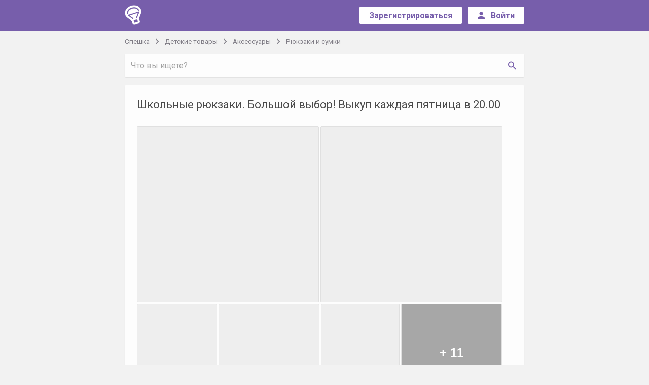

--- FILE ---
content_type: text/html; charset=UTF-8
request_url: https://speshka.com/sp/item-16841587/
body_size: 15283
content:
<!DOCTYPE html>
<html class="no-js" lang="ru">
<head>
<meta charset="utf-8">
<meta name="verify-admitad" content="8d7e6069a3" />
    <!--[if IE]>
<meta http-equiv="X-UA-Compatible" content="IE=edge">
<![endif]-->
<title>Школьные рюкзаки. Большой выбор! Выкуп каждая пятница в 20.00 совместная покупка и закупка со скидкой - Спешка</title><link rel="apple-touch-icon" sizes="57x57" href="//jpg.st.speshka.com/img/speshka-favicons/apple-icon-57x57.png?v=1">
<link rel="apple-touch-icon" sizes="60x60" href="//jpg.st.speshka.com/img/speshka-favicons/apple-icon-60x60.png?v=1">
<link rel="apple-touch-icon" sizes="72x72" href="//jpg.st.speshka.com/img/speshka-favicons/apple-icon-72x72.png?v=1">
<link rel="apple-touch-icon" sizes="76x76" href="//jpg.st.speshka.com/img/speshka-favicons/apple-icon-76x76.png?v=1">
<link rel="apple-touch-icon" sizes="114x114" href="//jpg.st.speshka.com/img/speshka-favicons/apple-icon-114x114.png?v=1">
<link rel="apple-touch-icon" sizes="120x120" href="//jpg.st.speshka.com/img/speshka-favicons/apple-icon-120x120.png?v=1">
<link rel="apple-touch-icon" sizes="144x144" href="//jpg.st.speshka.com/img/speshka-favicons/apple-icon-144x144.png?v=1">
<link rel="apple-touch-icon" sizes="152x152" href="//jpg.st.speshka.com/img/speshka-favicons/apple-icon-152x152.png?v=1">
<link rel="apple-touch-icon" sizes="180x180" href="//jpg.st.speshka.com/img/speshka-favicons/apple-icon-180x180.png?v=1">
<link rel="icon" type="image/png" sizes="192x192"  href="//jpg.st.speshka.com/img/speshka-favicons/android-icon-192x192.png?v=1">
<link rel="icon" type="image/png" sizes="32x32" href="//jpg.st.speshka.com/img/speshka-favicons/favicon-32x32.png?v=1">
<link rel="icon" type="image/png" sizes="96x96" href="//jpg.st.speshka.com/img/speshka-favicons/favicon-96x96.png?v=1">
<link rel="icon" type="image/png" sizes="16x16" href="//jpg.st.speshka.com/img/speshka-favicons/favicon-16x16.png?v=1">

	<meta property="og:title" content="Школьные рюкзаки. Большой выбор! Выкуп каждая пятница в 20.00 совместная покупка и закупка со скидкой - Спешка">
<meta property="og:image" content="https://img2.st.speshka.com/img/used/2018/07/16/17/b/16841587_3.jpg">
<link rel="image_src" href="https://img2.st.speshka.com/img/used/2018/07/16/17/b/16841587_3.jpg">
<meta name="description" content="СП на Школьные рюкзаки. Большой выбор! Выкуп каждая пятница в 20.00 - выгодные совместные  покупки с доставкой по всей Украине - купить выгодно одежду, обувь, детские вещи и многое другое - Спешка">
<meta property="og:description" content="СП на Школьные рюкзаки. Большой выбор! Выкуп каждая пятница в 20.00 - выгодные совместные  покупки с доставкой по всей Украине - купить выгодно одежду, обувь, детские вещи и многое другое - Спешка">

<link href="https://fonts.googleapis.com/css?family=Roboto:300,400,500,700&amp;subset=cyrillic-ext" rel="stylesheet">
<link rel="stylesheet" href="https://cdnjs.cloudflare.com/ajax/libs/material-design-iconic-font/2.2.0/css/material-design-iconic-font.min.css">

    <link href="//css.st.speshka.com/static/web-apps-dist/sp/app.css?v=1762949574"
          rel="stylesheet"
          type="text/css" />


<meta name="viewport" content="width=device-width, initial-scale=1">


<script type="text/javascript">
// Namespace
window.kl = window.kl || {};

(function(k){

var
currentUser = {
    id                  : null,
    name                : null,
    nick_id             : null,
    isConfirmed         : false,
    messages_version    : null,
    last_message_id     : null,
    cuid                : null,
    main_host           : null,
    balance             : 0,
    publication         : 0,
    publicationForbidden : 0,
    nick                : null,
    premium             : null,
    publicationLimit    : 0,
    showProjectMessages : 0,
    siteModeratorId     : 0,
    trackOnline: null,
    lang: 'uk'
},
cartOptions = {
    enabled: 0
},
setCurrentUser = function (obj) {
    if (typeof obj !== 'object') return;
    for (i in obj) {
        if (i in currentUser) currentUser[i] = obj[i];
    };
},

getCurrentUser = function (val) {
    return currentUser;
},
setCartOptions = function (obj) {
    if (typeof obj !== 'object') return;
    for (i in obj) {
        if (i in cartOptions) cartOptions[i] = obj[i];
    };
},
getCartOptions = function () {
    return cartOptions;
}
;
// Public methods
k.setCurrentUser = setCurrentUser;
k.getCurrentUser = getCurrentUser;
k.getCartOptions = getCartOptions;
k.setCartOptions = setCartOptions;

k.projects = ["https:\/\/kloomba.com","https:\/\/kashalot.com","https:\/\/speshka.com","https:\/\/bulavka.com.ua"];
k.projectLogos = ["\/\/jpg.st.speshka.com\/img\/kloomba-favicons\/favicon-32x32.png","\/\/jpg.st.speshka.com\/img\/kashalot-favicons\/favicon-32x32.png","\/\/jpg.st.speshka.com\/img\/speshka-favicons\/favicon-32x32.png","\/\/jpg.st.speshka.com\/static\/web-apps\/bulavka\/img\/round-logo.svg"];
k.currentProjectType = 2;

return k;

})(window.kl);

var main_domain = 'speshka.com',
    user_uniq = 'f617e65c36cd28baae3a04c549fb2c70',
    development = 0,
    qaEnabled = 0,
    isSp = 1,
    isClub = 0,
    isKlumba = 0;
kl.setCurrentUser(null);
kl.setCartOptions({enabled: 0});
</script>


 <script>
 (function(i,s,o,g,r,a,m){i['GoogleAnalyticsObject']=r;i[r]=i[r]||function(){
     (i[r].q=i[r].q||[]).push(arguments)},i[r].l=1*new Date();a=s.createElement(o),
         m=s.getElementsByTagName(o)[0];a.async=1;a.src=g;m.parentNode.insertBefore(a,m)
 })(window,document,'script','//www.google-analytics.com/analytics.js','ga');
 ga('create', 'UA-97114301-1', 'auto');
 ga('require', 'displayfeatures');
 ga('require', 'ecommerce');
 ga('send', 'pageview');
</script>

            <script type="text/javascript"
                src="//css.st.speshka.com/static/web-apps-dist/sp/app.js?v=1762949574"></script>
    

<!--[if lt IE 10]>
    <script type="text/javascript" src="//js.st.speshka.com/static/js_new/source/3d-party/jquery.iframe-transport.js?v=345"></script>
<![endif]-->




<link href="//css.st.speshka.com/static/css_new/club/slick.css?v=1" media="screen" rel="stylesheet" type="text/css" /><script type="application/ld+json">
    {"@context":"http:\/\/schema.org\/","@type":"Product","name":"Школьные рюкзаки. Большой выбор! Выкуп каждая пятница в 20.00","description":"Доставка по всей Украине\nТакже смотрите мои СП со школьными рюкзаками, экономите на доставке:\nhttps:\/\/speshka.com\/sp\/item-16734131\/\nhttps:\/\/speshka.com\/sp\/item-12725323\/\nhttps:\/\/speshka.com\/sp\/item-16841587\/\nhttps:\/\/speshka.com\/sp\/item-16732483\/\nСо дня выкупа, заказ идет ко мне 5-7 дней\nДелайте заказ обдуманно,при заказе нажимайте кнопку \"заказать\" и будьте готовы оплатить заказ в течении 12 часов,после получения реквизитов.\nРассылка заказов на следующий день после получения.\nДоставка по всей Украине\nОплата 100% на карту Приват Банка + 5 грн за упаковку\nНовой Почтой и Укр почтой за счет покупателя.\nОБМЕНА И ВОЗВРАТА НЕТ!!!\n=*=*=*=*=*=*=*=*=*=*=*=*=*=*=*=*=\nФото 1\nЦена 350 грн\nРюкзак школьный  2 вида, 3 кармана\nРазмер : 30 см × 20 см × 40 см  \nВместительный и легкий школьный рюкзак с 3D изображением подойдет для начальной и средней школы.\nРюкзак выполнен специально для школьников и рассчитан для максимально удобного и безопасного пользования.\nХарактеристики:\n•\tОртопедическая спинка.\n•\tДве широкие мягкие регулируемые лямки.\n•\tПрорезиненная ручка.\n•\tОдно вместительное отделение.\n•\tМолнии по всему периметру.\n•\t3 дополнительных кармана: объемный передний карман на молнии и два боковых сетчатых кармана.\n•\tНа дне 4 пластиковых ножки.\n•\tИмеются светоотражающие элементы.\n•\tМатериалы: полиэстер, нейлон, EVA.\n=*=*=*=*=*=*=*=*=*=*=*=*=*=*=*=*=\nФото 2\nЦена 350 грн\nРюкзак школьный  2 вида, 3 кармана\nРазмер: 30 см × 20 см × 40 см  \nВместительный и легкий школьный рюкзак с 3D изображением подойдет для начальной и средней школы.\nРюкзак выполнен специально для школьников и рассчитан для максимально удобного и безопасного пользования.\nХарактеристики:\n•\tОртопедическая спинка.\n•\tДве широкие мягкие регулируемые лямки.\n•\tПрорезиненная ручка.\n•\tОдно вместительное отделение.\n•\tМолнии по всему периметру.\n•\t3 дополнительных кармана: объемный передний карман на молнии и два боковых сетчатых кармана.\n•\tНа дне 4 пластиковых ножки.\n•\tИмеются светоотражающие элементы.\n•\tМатериалы: полиэстер, нейлон, EVA\n=*=*=*=*=*=*=*=*=*=*=*=*=*=*=*=*=\nФото 3-6\nЦена 350 грн\nРюкзак школьный  3 кармана\nРазмер: 30 см × 20 см × 40 см  \nВместительный и легкий школьный рюкзак с 3D изображением подойдет для начальной и средней школы.\nРюкзак выполнен специально для школьников и рассчитан для максимально удобного и безопасного пользования.\nХарактеристики:\n•\tОртопедическая спинка.\n•\tДве широкие мягкие регулируемые лямки.\n•\tПрорезиненная ручка.\n•\tОдно вместительное отделение.\n•\tМолнии по всему периметру.\n•\t3 дополнительных кармана: объемный передний карман на молнии и два боковых сетчатых кармана.\n•\tНа дне 4 пластиковых ножки.\n•\tИмеются светоотражающие элементы.\n•\tМатериалы: полиэстер, нейлон, EVA.\n=*=*=*=*=*=*=*=*=*=*=*=*=*=*=*=*=\nФото 7-8\nЦена 350 грн\nРюкзак школьный 3 кармана\nРазмер: 30 см × 26 см × 38 см \nВместительный и легкий школьный рюкзак с 3D изображением подойдет для начальной и средней школы.\nРюкзак выполнен специально для школьников и рассчитан для максимально удобного и безопасного пользования.\nХарактеристики:\n•\tОртопедическая спинка.\n•\tДве широкие мягкие регулируемые лямки.\n•\tПрорезиненная ручка.\n•\tОдно вместительное отделение.\n•\tМолнии по всему периметру.\n•\t3 дополнительных кармана: объемный передний карман на молнии и два боковых сетчатых кармана.\n•\tНа дне 4 пластиковых ножки.\n•\tИмеются светоотражающие элементы.\n•\tМатериалы: полиэстер, нейлон, EVA.\n=*=*=*=*=*=*=*=*=*=*=*=*=*=*=*=*=\nФото 9\nЦена 350 грн\nРюкзак школьный  2 кармана, спинка ортопедическая\nРазмер\/габариты: 25 см × 18 см × 35 см \nШкольный ранец Мотокрос синего цвета с изображением крутых байков прекрасно подойдет для мальчика.\nРюкзак выполнен специально для школьников и рассчитан для максимально удобного и безопасного пользования.\nХарактеристики:\n•\tОртопедическая спинка.\n•\tДве широкие мягкие регулируемые лямки.\n•\tПрорезиненная ручка.\n•\tОдно вместительное отделение.\n•\tМолнии по всему периметру.\n•\t3 дополнительных кармана: объемный передний карман на молнии и два боковых сетчатых кармана.\n•\tНа дне 4 пластиковых ножки.\n•\tИмеются светоотражающие элементы\n=*=*=*=*=*=*=*=*=*=*=*=*=*=*=*=*=\nФото 10\nЦена 375 грн\nРюкзак школьный  \"София\" 2 кармана, спинка ортопедическая\nРазмер\/габариты: 35 см × 15 см × 45 см\nВместительный и легкий школьный рюкзак с 3D изображением Princess Sofia подойдет для девочек младшей школы. Выполнен в новом стильном дизайне.\nФорма и строение рюкзака минимизируют давление на плечи и позвоночник ребенка, дарят ощущение комфорта и легкости.\nХарактеристика:\nРюкзак оснащен ортопедической спинкой, двумя эластичными лямками, мягкой ручкой для переноски и светоотражающей лентой на боковых карманах.\nШирокие лямки регулируются под рост ребенка, что позволяет равномерно распределять нагрузку на спину.\nРюкзак состоит из двух основных просторных отделений на молнии и двух дополнительных боковых карманов из сетки на резинке.\nМатериал изделия: плотная, непромокаемая ткань - полиэстер.\n=*=*=*=*=*=*=*=*=*=*=*=*=*=*=*=*=\nФото 11\nЦена 385 грн\nРюкзак школьный  спинка ортопедическая, 3 кармана\nРазмер упаковки: 26 см × 20 см × 37 см  \nШкольный рюкзак выполнен специально для школьников и рассчитан для максимально удобного и безопасного пользования.\nСтроение, форма и дизайн позволят ребенку чествовать себя комфортно, используя его каждодневно.\nХарактеристики:\n•\tОртопедическая спинка;\n•\tДве широкие мягкие регулируемые лямки;\n•\tПрорезиненная ручка-переноска;\n•\tОдно вместительное отделение с карманом для тетрадей;\n•\tМолнии по всему периметру;\n•\t3 дополнительных кармана: объемный передний карман на молнии, боковой на липучке и боковой сетчатый карман.\n•\tНа дне 4 пластиковых ножки.\n•\tИмеются светоотражающие элементы.\n=*=*=*=*=*=*=*=*=*=*=*=*=*=*=*=*=\nФото 12\nЦена 385 грн\nРюкзак школьный  спинка ортопедическая, 3 кармана\nРазмер упаковки: 26 см × 20 см × 37 см  \nШкольный рюкзак выполнен специально для школьников и рассчитан для максимально удобного и безопасного пользования.\nСтроение, форма и дизайн позволят ребенку чествовать себя комфортно, используя его каждодневно.\nХарактеристики:\n•\tОртопедическая спинка;\n•\tДве широкие мягкие регулируемые лямки;\n•\tПрорезиненная ручка-переноска;\n•\tОдно вместительное отделение с карманом для тетрадей;\n•\tМолнии по всему периметру;\n•\t3 дополнительных кармана: объемный передний карман на молнии, боковой на липучке и боковой сетчатый карман.\n•\tНа дне 4 пластиковых ножки.\n•\tИмеются светоотражающие элементы\n=*=*=*=*=*=*=*=*=*=*=*=*=*=*=*=*=\nФото 13\nЦена 385 грн\nРюкзак школьный  спинка ортопедическая, 3 кармана\nРазмер упаковки: 26 см × 20 см × 37 см  \nШкольный рюкзак выполнен специально для школьников и рассчитан для максимально удобного и безопасного пользования.\nСтроение, форма и дизайн позволят ребенку чествовать себя комфортно, используя его каждодневно.\nХарактеристики:\n•\tОртопедическая спинка;\n•\tДве широкие мягкие регулируемые лямки;\n•\tПрорезиненная ручка-переноска;\n•\tОдно вместительное отделение с карманом для тетрадей;\n•\tМолнии по всему периметру;\n•\t3 дополнительных кармана: объемный передний карман на молнии, боковой на липучке и боковой сетчатый карман.\n•\tНа дне 4 пластиковых ножки.\n•\tИмеются светоотражающие элементы.\n=*=*=*=*=*=*=*=*=*=*=*=*=*=*=*=*=\nФото 14\nЦена 390 грн\nРюкзак школьный каркасный 1 отделение, 3 кармана, спинка ортопедическая, 3D принт\nРазмер\/габариты: 34 см × 17 см × 38 см \nДля детей: от 6 лет\nВместительный и легкий школьный рюкзак с 3Д изображением Джипа подойдет для мальчиков младшей школы.\nРюкзак выполнен специально для школьников и рассчитан для максимально удобного и безопасного пользования.\nХарактеристики:\n•\tОртопедическая спинка.\n•\tДве широкие мягкие регулируемые лямки.\n•\tПрорезиненная ручка.\n•\tОдно вместительное отделение.\n•\tМолнии по всему периметру.\n•\t3 дополнительных кармана: 1 объемный передний карман на молнии и два боковых кармана на молнии.\n•\tНа дне 2 прорезиненные продольные ножки.\n•\tИмеются светоотражающие элементы.\n=*=*=*=*=*=*=*=*=*=*=*=*=*=*=*=*=*=*\nФото 15\nЦена 390 грн\nРюкзак школьный каркасный 1 отделение, 3 кармана, спинка ортопедическая\nРазмер\/габариты: 34 см × 17 см × 38 см  \nДля детей: от 6 лет\nВместительный и легкий школьный рюкзак с изображением Совы подойдет для девочек младшей школы.\nРюкзак выполнен специально для школьников и рассчитан для максимально удобного и безопасного пользования.\nХарактеристики:\n•\tОртопедическая спинка.\n•\tДве широкие мягкие регулируемые лямки. Внутренняя сторона лямок из дышащего материала;\n•\tПрорезиненная ручка.\n•\tОдно вместительное отделение.\n•\tМолнии по всему периметру.\n•\t3 дополнительных кармана: 1 передний карман на молнии и два боковых кармана на молнии.\n•\tНа дне 2 прорезиненные продольные ножки.\n•\tИмеются светоотражающие элементы.\n=*=*=*=*=*=*=*=*=*=*=*=*=*=*=*=*=*=*\nФото 16\nЦена 390 грн\nРюкзак школьный каркасный  1 отделение, 3 кармана, спинка ортопедическая\nРазмер\/габариты: 34 см × 17 см × 38 см\nДля детей: от 6 лет\nВместительный и легкий школьный рюкзак с изображением Бабочки подойдет для девочек младшей школы.\nРюкзак выполнен специально для школьников и рассчитан для максимально удобного и безопасного пользования.\nХарактеристики:\n•\tОртопедическая спинка.\n•\tДве широкие мягкие регулируемые лямки. Внутренняя сторона лямок из дышащего материала;\n•\tПрорезиненная ручка.\n•\tОдно вместительное отделение.\n•\tМолнии по всему периметру.\n•\t3 дополнительных кармана: 1 передний карман на молнии и два боковых кармана на молнии.\n•\tНа дне 2 прорезиненные продольные ножки.\n•\tИмеются светоотражающие элементы.\n=*=*=*=*=*=*=*=*=*=*=*=*=*=*=*=*=*=*\nФото 17\nЦена 390 грн\nРюкзак школьный каркасный 1 отделение, 3 кармана, спинка ортопедическая\nРазмер\/габариты: 34 см × 17 см × 38 см \nДля детей: от 6 лет\nВместительный и легкий школьный рюкзак с изображением Футбольного мяча подойдет для мальчиков младшей школы.\nРюкзак выполнен специально для школьников и рассчитан для максимально удобного и безопасного пользования.\nХарактеристики:\n•\tОртопедическая спинка.\n•\tДве широкие мягкие регулируемые лямки. Внутренняя сторона лямок из дышащего материала;\n•\tПрорезиненная ручка.\n•\tОдно вместительное отделение.\n•\tМолнии по всему периметру.\n•\t3 дополнительных кармана: 1 передний карман на молнии и два боковых кармана на молнии.\n•\tНа дне 2 прорезиненные продольные ножки.\n•\tИмеются светоотражающие элементы.\n============================================","offers":{"@type":"Offer","priceCurrency":"UAH","price":"350","availability":"http:\/\/schema.org\/PreOrder","itemCondition":"http:\/\/schema.org\/NewCondition"},"image":"https:\/\/img2.st.speshka.com\/img\/used\/2018\/07\/16\/17\/16841587_3.jpg"}</script>
<script type="text/javascript">
$(function(){
    marketWidget.initLazyLoad();
});
</script>

            <script type="text/javascript">window.ao_subid = "";</script>
        <script src="//js.mamydirect.com/js/?h=T16wpfr8" type="text/javascript" async></script>
    </head>

<body class="module_default controller_sp action_post-view">
<!--[if lt IE 10]><div class="alert alert-danger kl-system-alert text-center">
    Вы пользуетесь устаревшей версией браузера. Чтобы полноценно пользоваться сайтом, установите
    <a href="http://www.google.com.ua/intl/ru/chrome/" rel="nofollow">новую версию</a>.
</div><![endif]-->

<div id="kl-body">
    
    <header class="navbar navbar-default bg-primary" id="kl-nav">
    <div class="container">
        <div class="row">
            <div class="col-md-1 col-sm-2 col-xs-2">
                <div class="row-mobile">
                    <div class="navbar-header">
                        <a class="navbar-brand" href="/">
                            <img src="/img/speshka-logo.png">
                        </a>
                    </div> <!-- .navbar-header -->
                </div> <!-- .row-mobile -->
            </div> <!-- .col -->

            <div class="col-md-11 col-sm-10 col-xs-10">
                <div class="row-mobile">
                    <div class="header__nav pull-right">
                                                    <div class="header__nav-unreg">
                                <div class="header__nav-btn btn-wrap">
                                    <a type="button" href="/login/?ref=%2F&ref2=%2F%2Fspeshka.com%2Fsp%2Fitem-16841587%2F#registration" class="btn btn-sm btn-create">
                                        <span>Зарегистрироваться</span>
                                    </a>
                                </div> <!-- .btn-wrap -->

                                                                    <div class="header__nav-btn btn-wrap visible-xs-inline-block">
                                        <button class="btn btn-sm btn-create " id="kl-js-nav-search-btn">
                                            <span>
                                                <i class="zmdi zmdi-search"></i>
                                            </span>
                                        </button>
                                    </div>
                                
                                <div class="header__nav-btn btn-wrap">
                                    <a type="button" href="/login/?ref=%2F&ref2=%2F%2Fspeshka.com%2Fsp%2Fitem-16841587%2F" class="btn btn-sm btn-create">
									<span class="sign__in hidden-sm hidden-xs">
										<i class="zmdi zmdi-account"></i>
										<span>Войти</span>
									</span> <!-- .sign__in -->

                                        <span class="sign__in-mob hidden-lg hidden-md">
										<i class="zmdi zmdi-sign-in"></i>
									</span> <!-- .sign__in-mob -->
                                    </a>
                                </div>
                            </div>
                                            </div> <!-- .header__nav -->
                </div>
            </div> <!-- .col -->
        </div> <!-- .row -->
    </div> <!-- .container -->
</header> <!-- .header -->

        <div class="container-fluid" id="kl-m-wrapper-fluid">
        <div class="wrapper" id="kl-m-wrapper"></div>
    </div>

   <div id="kl-wrapper" class="content">
                <div id="kl-main-cont" class="product_page-user  bg-main">
    <div class="container">
                    <ol class="breadcrumb list-inline" id="kl-js-sp-category-breadcrumbs">
    <li>
        <a href="/">Спешка</a>
    </li>

            <li>
            <a href="/sp/detskie-tovary/">Детские товары            </a>
        </li>
    
            <li>
            <a href="/sp/detskie-aksessuary/">Аксессуары            </a>
        </li>
    
            <li>
            <a href="/sp/detskie-ryukzaki-i-sumki/">Рюкзаки и сумки            </a>
        </li>
    </ol>
        
                    <div class="row sp-category-row kl-bottom-margin-0" id="kl-header-cont">
                <div class="col-md-12">
                    <div class="row-mobile">
                        <div id="kl-js-sp-search-container" class="sp-search-container hidden-xs" style="margin-bottom: 0">
                            <form method="GET" id="kl-js-sp-search-form"
                                  style="position: relative"
                                  action="/">
                                <div class="input-group kl-shadow-1-sm">
                                    <input
                                            class="form-control form-control-primary input-sp-search"
                                            style="margin-bottom: 0"
                                            id="kl-js-sp-search-input"
                                            name="q"
                                            maxlength="200"
                                            placeholder="Что вы ищете?">
                                    <span class="input-group-btn text-right">
                                    <button class="btn btn-default btn-sp-search
                                    is-input-visible"
                                            type="submit" id="kl-js-sp-search-button">
                                        <span class="visible-xs-inline">Найти</span>
                                        <i class="zmdi zmdi-search hidden-xs"></i>
                                    </button>
                                </span>
                                </div>
                                <button type="button" class="zmdi zmdi-close kl-opacity-03 text-primary sp-search-reset"
                                        id="kl-js-sp-search-reset" style="display: none;"
                                        title="Очистить поиск"></button>
                                <span class="zmdi zmdi-hc-spin zmdi-spinner text-primary sp-search-reset"
                                      id="kl-js-sp-search-spinner" style="display: none;"></span>
                            </form>
                        </div>
                    </div>
                </div>
            </div>
        
                    <div class="row">
                <div class="col-md-12">
                    <div class="row-mobile">
                                                <div class="product bg-white kl-shadow-1 anonym">
                            
                            
                            
                            <div class="headline">
                                <h1>Школьные рюкзаки. Большой выбор! Выкуп каждая пятница в 20.00</h1>
                            </div> <!-- .headline -->

                            
                            

                                                            <div class="kl-product-gallery">
                                        <div class="kl-js-image-grid imgs-grid"
         data-calc-grid="0"
         data-show-gallery="1"
         data-show-view-all="1"
         data-show-photo-counter="1"
         data-images="[{&quot;src&quot;:&quot;https:\/\/img2.st.speshka.com\/img\/used\/2018\/07\/16\/17\/16841587_3.jpg&quot;,&quot;caption&quot;:&quot;&quot;},{&quot;src&quot;:&quot;https:\/\/img2.st.speshka.com\/img\/used\/2018\/07\/16\/17\/16841587_2.jpg&quot;,&quot;caption&quot;:&quot;&quot;},{&quot;src&quot;:&quot;https:\/\/img2.st.speshka.com\/img\/used\/2018\/07\/16\/17\/16841587_43.jpg&quot;,&quot;caption&quot;:&quot;&quot;},{&quot;src&quot;:&quot;https:\/\/img2.st.speshka.com\/img\/used\/2018\/07\/16\/17\/16841587_21.jpg&quot;,&quot;caption&quot;:&quot;&quot;},{&quot;src&quot;:&quot;https:\/\/img2.st.speshka.com\/img\/used\/2018\/07\/16\/17\/16841587_45.jpg&quot;,&quot;caption&quot;:&quot;&quot;},{&quot;src&quot;:&quot;https:\/\/img2.st.speshka.com\/img\/used\/2018\/07\/16\/17\/16841587_44.jpg&quot;,&quot;caption&quot;:&quot;&quot;},{&quot;src&quot;:&quot;https:\/\/img2.st.speshka.com\/img\/used\/2018\/07\/16\/17\/16841587_4.jpg&quot;,&quot;caption&quot;:&quot;&quot;},{&quot;src&quot;:&quot;https:\/\/img2.st.speshka.com\/img\/used\/2018\/07\/16\/17\/16841587_23.jpg&quot;,&quot;caption&quot;:&quot;&quot;},{&quot;src&quot;:&quot;https:\/\/img2.st.speshka.com\/img\/used\/2018\/07\/16\/17\/16841587_11.jpg&quot;,&quot;caption&quot;:&quot;&quot;},{&quot;src&quot;:&quot;https:\/\/img2.st.speshka.com\/img\/used\/2018\/07\/16\/17\/16841587_28.jpg&quot;,&quot;caption&quot;:&quot;&quot;},{&quot;src&quot;:&quot;https:\/\/img2.st.speshka.com\/img\/used\/2018\/07\/16\/17\/16841587_32.jpg&quot;,&quot;caption&quot;:&quot;&quot;},{&quot;src&quot;:&quot;https:\/\/img2.st.speshka.com\/img\/used\/2018\/07\/16\/17\/16841587_33.jpg&quot;,&quot;caption&quot;:&quot;&quot;},{&quot;src&quot;:&quot;https:\/\/img2.st.speshka.com\/img\/used\/2018\/07\/16\/17\/16841587_34.jpg&quot;,&quot;caption&quot;:&quot;&quot;},{&quot;src&quot;:&quot;https:\/\/img2.st.speshka.com\/img\/used\/2018\/07\/16\/17\/16841587_35.jpg&quot;,&quot;caption&quot;:&quot;&quot;},{&quot;src&quot;:&quot;https:\/\/img2.st.speshka.com\/img\/used\/2018\/07\/16\/17\/16841587_36.jpg&quot;,&quot;caption&quot;:&quot;&quot;},{&quot;src&quot;:&quot;https:\/\/img2.st.speshka.com\/img\/used\/2018\/07\/16\/17\/16841587_37.jpg&quot;,&quot;caption&quot;:&quot;&quot;},{&quot;src&quot;:&quot;https:\/\/img2.st.speshka.com\/img\/used\/2018\/07\/16\/17\/16841587_38.jpg&quot;,&quot;caption&quot;:&quot;&quot;}]">
                             <div class="kl-gl-row">
                                    
                <div class="imgs-grid-image">
                    <div class="image-wrap"
                         style="background: #eee;display: inline-block;overflow: hidden;width:358.78478453692px;height:348.02124100081px"
                         data-index="0">
                    <img src="https://img2.st.speshka.com/img/used/2018/07/16/17/s/16841587_3.jpg"
                         class="lazyload"
                         data-original="https://img2.st.speshka.com/img/used/2018/07/16/17/16841587_3.jpg"
                         style="position: relative;"
                         alt="Фото №1" 
                         title="Фото №1">
                    <!--                        <div style="position: absolute;width: 100%;height: 100%;box-shadow: inset 0 0 0 1px #e0e0e0;top: 0;left: 0;z-index: 0;"></div>-->
                    </div>
                </div>
                                                    
                <div class="imgs-grid-image">
                    <div class="image-wrap"
                         style="background: #eee;display: inline-block;overflow: hidden;width:358.78478453692px;height:348.02124100081px"
                         data-index="1">
                    <img src="https://img2.st.speshka.com/img/used/2018/07/16/17/s/16841587_2.jpg"
                         class="lazyload"
                         data-original="https://img2.st.speshka.com/img/used/2018/07/16/17/16841587_2.jpg"
                         style="position: relative;"
                         alt="Фото №2" 
                         title="Фото №2">
                    <!--                        <div style="position: absolute;width: 100%;height: 100%;box-shadow: inset 0 0 0 1px #e0e0e0;top: 0;left: 0;z-index: 0;"></div>-->
                    </div>
                </div>
                                         </div>
                     <div class="kl-gl-row">
                                    
                <div class="imgs-grid-image">
                    <div class="image-wrap"
                         style="background: #eee;display: inline-block;overflow: hidden;width:157.66968641115px;height:192.59651567944px"
                         data-index="2">
                    <img src="https://img2.st.speshka.com/img/used/2018/07/16/17/s/16841587_43.jpg"
                         class="lazyload"
                         data-original="https://img2.st.speshka.com/img/used/2018/07/16/17/16841587_43.jpg"
                         style="position: relative;top:-3px"
                         alt="Фото №3" 
                         title="Фото №3">
                    <!--                        <div style="position: absolute;width: 100%;height: 100%;box-shadow: inset 0 0 0 1px #e0e0e0;top: 0;left: 0;z-index: 0;"></div>-->
                    </div>
                </div>
                                                    
                <div class="imgs-grid-image">
                    <div class="image-wrap"
                         style="background: #eee;display: inline-block;overflow: hidden;width:199.5818815331px;height:192.59651567944px"
                         data-index="3">
                    <img src="https://img2.st.speshka.com/img/used/2018/07/16/17/s/16841587_21.jpg"
                         class="lazyload"
                         data-original="https://img2.st.speshka.com/img/used/2018/07/16/17/16841587_21.jpg"
                         style="position: relative;top:-3px"
                         alt="Фото №4" 
                         title="Фото №4">
                    <!--                        <div style="position: absolute;width: 100%;height: 100%;box-shadow: inset 0 0 0 1px #e0e0e0;top: 0;left: 0;z-index: 0;"></div>-->
                    </div>
                </div>
                                                    
                <div class="imgs-grid-image">
                    <div class="image-wrap"
                         style="background: #eee;display: inline-block;overflow: hidden;width:154.67595818815px;height:192.59651567944px"
                         data-index="4">
                    <img src="https://img2.st.speshka.com/img/used/2018/07/16/17/s/16841587_45.jpg"
                         class="lazyload"
                         data-original="https://img2.st.speshka.com/img/used/2018/07/16/17/16841587_45.jpg"
                         style="position: relative;top:-3px"
                         alt="Фото №5" 
                         title="Фото №5">
                    <!--                        <div style="position: absolute;width: 100%;height: 100%;box-shadow: inset 0 0 0 1px #e0e0e0;top: 0;left: 0;z-index: 0;"></div>-->
                    </div>
                </div>
                                                    
                <div class="imgs-grid-image">
                    <div class="image-wrap"
                         style="background: #eee;display: inline-block;overflow: hidden;width:199.5818815331px;height:192.59651567944px"
                         data-index="5">
                    <img src="https://img2.st.speshka.com/img/used/2018/07/16/17/s/16841587_44.jpg"
                         class="lazyload"
                         data-original="https://img2.st.speshka.com/img/used/2018/07/16/17/16841587_44.jpg"
                         style="position: relative;"
                         alt="Фото №6" 
                         title="Фото №6">
                                            <div class="view-all">
                            <span class="view-all-cover"></span>
                            <span class="view-all-text">+ 11</span>
                        </div>
                    <!--                        <div style="position: absolute;width: 100%;height: 100%;box-shadow: inset 0 0 0 1px #e0e0e0;top: 0;left: 0;z-index: 0;"></div>-->
                    </div>
                </div>
                                         </div>
            </div>
                                </div>
                            
                            
                            <div class="hidden-lg hidden-md">
                                <div class="row-mobile">
                                    <div class="btn-wrap">
                                        

    <a href="#" type="button" class="btn btn-lg btn-success fw disabled">
        <span class="info">350&nbsp;грн</span>
    </a>

                                    </div> <!-- .user__info-r -->
                                </div> <!-- .row-mobile -->
                            </div> <!-- .col -->
                        </div> <!-- .product -->
                    </div> <!-- .row-mobile -->
                </div> <!-- .col -->
            </div> <!-- .row -->

            <div class="row">
                                    <div class="user__info">
                        <div class="hidden-sm hidden-xs">
                            <div class="row-mobile">
                                <div class="user__info-l bg-white kl-shadow-1">
                                    <div class="user__info-l_user">
                                        <div class="user ">
                                            <a href="/users/seeds2017/" class="user-img" style="background-image: url('//jpg.st.speshka.com/img/users/avatars/1383/avatar-1382768-20180607202642.jpg')">
                                                user image
                                            </a> <!-- .user-img -->

                                            <div class="user-name">
                                                <a class="name" href="/users/seeds2017/">Seeds2017</a>

                                                <div class="feedback">
                                                    <a class="name txt" style="margin-bottom: 0" href="/users/seeds2017/opinions/">
                                                        Отзывы:
                                                    </a>

                                                    <a href="/users/seeds2017/opinions/about-me-positive/" class="btn btn-positive btn-positive_sz">
                                                        <span>143</span>
                                                    </a>

                                                    <a href="/users/seeds2017/opinions/about-me-negative/" class="btn btn-negative btn-negative_sz">
                                                        <span>0</span>
                                                    </a>
                                                </div> <!-- .feedback -->
                                            </div> <!-- .user-name -->
                                        </div> <!-- .user -->
                                    </div> <!-- .avatar-feedback -->

                                    <div class="user__info-l_btn">
                                        <a href="#"
   type="button"
   title="Пользователь заблокирован"
   data-message="Вопрос по СП &quot;Школьные рюкзаки. Большой выбор! Выкуп каждая пятница в 20.00&quot;
https://speshka.com/sp/item-16841587/
"
   data-project="2"
   data-thread-id="0"
   data-recipient-id="1382768"
      data-used="{&quot;url&quot;:&quot;https://speshka.com/sp/item-16841587/&quot;,&quot;title&quot;:&quot;\u0428\u043a\u043e\u043b\u044c\u043d\u044b\u0435 \u0440\u044e\u043a\u0437\u0430\u043a\u0438. \u0411\u043e\u043b\u044c\u0448\u043e\u0439 \u0432\u044b\u0431\u043e\u0440! \u0412\u044b\u043a\u0443\u043f \u043a\u0430\u0436\u0434\u0430\u044f \u043f\u044f\u0442\u043d\u0438\u0446\u0430 \u0432 20.00&quot;,&quot;imageUrl&quot;:&quot;https://img2.st.speshka.com/img/used/2018/07/16/17/m/16841587_3.jpg&quot;,&quot;price&quot;:&quot;350&amp;nbsp;\u0433\u0440\u043d&quot;,&quot;postId&quot;:&quot;16841587&quot;}"
      class="btn btn-lg btn-default   disabled"
    >
    <span>Задать вопрос</span>
</a>
                                    </div> <!-- .user__info-l_btn -->
                                </div> <!-- .user__info-l -->
                            </div> <!-- .row-mobile -->
                        </div> <!-- .col -->

                        <div class="hidden-sm hidden-xs">
                            <div class="row-mobile">
                                <div class="user__info-r bg-white kl-shadow-1">
                                    

    <a href="#" type="button" class="btn btn-lg btn-success fw disabled">
        <span class="info">350&nbsp;грн</span>
    </a>

                                </div> <!-- .user__info-r -->
                            </div> <!-- .row-mobile -->
                        </div> <!-- .col -->
                    </div> <!-- .user__info -->
                            </div> <!-- .row -->

                            <div class="row-mobile">
                    <div class="alert alert-danger" style="margin-bottom: 12px;">Пользователь заблокирован</div>
                </div>
            
            <div class="row">
                <div class="col-md-12">
                    <div class="row-mobile">
                        <div class="product__details bg-white kl-shadow-1">

                                                            <div class="product__details-header">
                                    <ul class="list-unstyled" id="kl-js-product-spec">
<!--                                        <li class="spec">-->
<!--                                            <i class="zmdi zmdi-car"></i>-->
<!--                                            <span><strong>Доставка</strong><br class="hidden-xs"><span class="visible-xs-inline">:</span>-->
<!--                                                --><!--</span>-->
<!--                                        </li>-->

                                                                                                                                                                            <li class="spec">
                                                    <i class="zmdi zmdi-bus"></i>
                                                    <strong>Способы доставки</strong><br class="hidden-xs"><span class="visible-xs-inline">:</span>
                                                    <span class='kl-inline-block'>Укрпочта</span>, <span class='kl-inline-block'>Новая почта</span>                                                                                                    </li>
                                                                                                                                        <li class="spec">
                                                    <i class="zmdi zmdi-card" style="margin-right: 2px"></i>
                                                    <strong>Способы оплаты</strong><br class="hidden-xs"><span class="visible-xs-inline">:</span>
                                                    <span class='kl-inline-block'>Предоплата на карту/счет</span>                                                                                                    </li>
                                                                                                                                        <li class="spec">
                                                    <i class="zmdi zmdi-replay"></i>
                                                    <strong>Возврат и обмен</strong><br class="hidden-xs"><span class="visible-xs-inline">:</span>
                                                    Отсутствует                                                </li>
                                            
                                        
                                        
                                                                            </ul>
                                </div> <!-- .product__details-header -->

                                <div class="divider"></div>
                            
                            <div class="product__details-desc" >
                                <div class="product__details-text" id="kl-o-gallery-row">
                                    
                                    <p><p>Также смотрите мои СП со школьными рюкзаками, экономите на доставке:</p><p><a href="https://speshka.com/sp/item-16734131/"  target="_blank">https://speshka.com/sp/item-16734131/</a></p><p><a href="https://speshka.com/sp/item-12725323/"  target="_blank">https://speshka.com/sp/item-12725323/</a></p><p><a href="https://speshka.com/sp/item-16841587/"  target="_blank">https://speshka.com/sp/item-16841587/</a></p><p><a href="https://speshka.com/sp/item-16732483/"  target="_blank">https://speshka.com/sp/item-16732483/</a></p><p>Со дня выкупа, заказ идет ко мне 5-7 дней</p><p>Делайте заказ обдуманно,при заказе нажимайте кнопку "заказать" и будьте готовы оплатить заказ в течении 12 часов,после получения реквизитов.</p><p>Рассылка заказов на следующий день после получения.</p><p>Доставка по всей Украине</p><p>Оплата 100% на карту Приват Банка + 5 грн за упаковку</p><p>Новой Почтой и Укр почтой за счет покупателя.</p><p>ОБМЕНА И ВОЗВРАТА НЕТ!!!</p><p>=*=*=*=*=*=*=*=*=*=*=*=*=*=*=*=*=</p><p>Фото 1</p><p>Цена 350 грн</p><p>Рюкзак школьный  2 вида, 3 кармана</p><p>Размер : 30 см × 20 см × 40 см  </p><p>Вместительный и легкий школьный рюкзак с 3D изображением подойдет для начальной и средней школы.</p><p>Рюкзак выполнен специально для школьников и рассчитан для максимально удобного и безопасного пользования.</p><p>Характеристики:</p><p>•	Ортопедическая спинка.</p><p>•	Две широкие мягкие регулируемые лямки.</p><p>•	Прорезиненная ручка.</p><p>•	Одно вместительное отделение.</p><p>•	Молнии по всему периметру.</p><p>•	3 дополнительных кармана: объемный передний карман на молнии и два боковых сетчатых кармана.</p><p>•	На дне 4 пластиковых ножки.</p><p>•	Имеются светоотражающие элементы.</p><p>•	Материалы: полиэстер, нейлон, EVA.</p><p>=*=*=*=*=*=*=*=*=*=*=*=*=*=*=*=*=</p><p>Фото 2</p><p>Цена 350 грн</p><p>Рюкзак школьный  2 вида, 3 кармана</p><p>Размер: 30 см × 20 см × 40 см  </p><p>Вместительный и легкий школьный рюкзак с 3D изображением подойдет для начальной и средней школы.</p><p>Рюкзак выполнен специально для школьников и рассчитан для максимально удобного и безопасного пользования.</p><p>Характеристики:</p><p>•	Ортопедическая спинка.</p><p>•	Две широкие мягкие регулируемые лямки.</p><p>•	Прорезиненная ручка.</p><p>•	Одно вместительное отделение.</p><p>•	Молнии по всему периметру.</p><p>•	3 дополнительных кармана: объемный передний карман на молнии и два боковых сетчатых кармана.</p><p>•	На дне 4 пластиковых ножки.</p><p>•	Имеются светоотражающие элементы.</p><p>•	Материалы: полиэстер, нейлон, EVA</p><p>=*=*=*=*=*=*=*=*=*=*=*=*=*=*=*=*=</p><p>Фото 3-6</p><p>Цена 350 грн</p><p>Рюкзак школьный  3 кармана</p><p>Размер: 30 см × 20 см × 40 см  </p><p>Вместительный и легкий школьный рюкзак с 3D изображением подойдет для начальной и средней школы.</p><p>Рюкзак выполнен специально для школьников и рассчитан для максимально удобного и безопасного пользования.</p><p>Характеристики:</p><p>•	Ортопедическая спинка.</p><p>•	Две широкие мягкие регулируемые лямки.</p><p>•	Прорезиненная ручка.</p><p>•	Одно вместительное отделение.</p><p>•	Молнии по всему периметру.</p><p>•	3 дополнительных кармана: объемный передний карман на молнии и два боковых сетчатых кармана.</p><p>•	На дне 4 пластиковых ножки.</p><p>•	Имеются светоотражающие элементы.</p><p>•	Материалы: полиэстер, нейлон, EVA.</p><p>=*=*=*=*=*=*=*=*=*=*=*=*=*=*=*=*=</p><p>Фото 7-8</p><p>Цена 350 грн</p><p>Рюкзак школьный 3 кармана</p><p>Размер: 30 см × 26 см × 38 см </p><p>Вместительный и легкий школьный рюкзак с 3D изображением подойдет для начальной и средней школы.</p><p>Рюкзак выполнен специально для школьников и рассчитан для максимально удобного и безопасного пользования.</p><p>Характеристики:</p><p>•	Ортопедическая спинка.</p><p>•	Две широкие мягкие регулируемые лямки.</p><p>•	Прорезиненная ручка.</p><p>•	Одно вместительное отделение.</p><p>•	Молнии по всему периметру.</p><p>•	3 дополнительных кармана: объемный передний карман на молнии и два боковых сетчатых кармана.</p><p>•	На дне 4 пластиковых ножки.</p><p>•	Имеются светоотражающие элементы.</p><p>•	Материалы: полиэстер, нейлон, EVA.</p><p>=*=*=*=*=*=*=*=*=*=*=*=*=*=*=*=*=</p><p>Фото 9</p><p>Цена 350 грн</p><p>Рюкзак школьный  2 кармана, спинка ортопедическая</p><p>Размер/габариты: 25 см × 18 см × 35 см </p><p>Школьный ранец Мотокрос синего цвета с изображением крутых байков прекрасно подойдет для мальчика.</p><p>Рюкзак выполнен специально для школьников и рассчитан для максимально удобного и безопасного пользования.</p><p>Характеристики:</p><p>•	Ортопедическая спинка.</p><p>•	Две широкие мягкие регулируемые лямки.</p><p>•	Прорезиненная ручка.</p><p>•	Одно вместительное отделение.</p><p>•	Молнии по всему периметру.</p><p>•	3 дополнительных кармана: объемный передний карман на молнии и два боковых сетчатых кармана.</p><p>•	На дне 4 пластиковых ножки.</p><p>•	Имеются светоотражающие элементы</p><p>=*=*=*=*=*=*=*=*=*=*=*=*=*=*=*=*=</p><p>Фото 10</p><p>Цена 375 грн</p><p>Рюкзак школьный  "София" 2 кармана, спинка ортопедическая</p><p>Размер/габариты: 35 см × 15 см × 45 см</p><p>Вместительный и легкий школьный рюкзак с 3D изображением Princess Sofia подойдет для девочек младшей школы. Выполнен в новом стильном дизайне.</p><p>Форма и строение рюкзака минимизируют давление на плечи и позвоночник ребенка, дарят ощущение комфорта и легкости.</p><p>Характеристика:</p><p>Рюкзак оснащен ортопедической спинкой, двумя эластичными лямками, мягкой ручкой для переноски и светоотражающей лентой на боковых карманах.</p><p>Широкие лямки регулируются под рост ребенка, что позволяет равномерно распределять нагрузку на спину.</p><p>Рюкзак состоит из двух основных просторных отделений на молнии и двух дополнительных боковых карманов из сетки на резинке.</p><p>Материал изделия: плотная, непромокаемая ткань - полиэстер.</p><p>=*=*=*=*=*=*=*=*=*=*=*=*=*=*=*=*=</p><p>Фото 11</p><p>Цена 385 грн</p><p>Рюкзак школьный  спинка ортопедическая, 3 кармана</p><p>Размер упаковки: 26 см × 20 см × 37 см  </p><p>Школьный рюкзак выполнен специально для школьников и рассчитан для максимально удобного и безопасного пользования.</p><p>Строение, форма и дизайн позволят ребенку чествовать себя комфортно, используя его каждодневно.</p><p>Характеристики:</p><p>•	Ортопедическая спинка;</p><p>•	Две широкие мягкие регулируемые лямки;</p><p>•	Прорезиненная ручка-переноска;</p><p>•	Одно вместительное отделение с карманом для тетрадей;</p><p>•	Молнии по всему периметру;</p><p>•	3 дополнительных кармана: объемный передний карман на молнии, боковой на липучке и боковой сетчатый карман.</p><p>•	На дне 4 пластиковых ножки.</p><p>•	Имеются светоотражающие элементы.</p><p>=*=*=*=*=*=*=*=*=*=*=*=*=*=*=*=*=</p><p>Фото 12</p><p>Цена 385 грн</p><p>Рюкзак школьный  спинка ортопедическая, 3 кармана</p><p>Размер упаковки: 26 см × 20 см × 37 см  </p><p>Школьный рюкзак выполнен специально для школьников и рассчитан для максимально удобного и безопасного пользования.</p><p>Строение, форма и дизайн позволят ребенку чествовать себя комфортно, используя его каждодневно.</p><p>Характеристики:</p><p>•	Ортопедическая спинка;</p><p>•	Две широкие мягкие регулируемые лямки;</p><p>•	Прорезиненная ручка-переноска;</p><p>•	Одно вместительное отделение с карманом для тетрадей;</p><p>•	Молнии по всему периметру;</p><p>•	3 дополнительных кармана: объемный передний карман на молнии, боковой на липучке и боковой сетчатый карман.</p><p>•	На дне 4 пластиковых ножки.</p><p>•	Имеются светоотражающие элементы</p><p>=*=*=*=*=*=*=*=*=*=*=*=*=*=*=*=*=</p><p>Фото 13</p><p>Цена 385 грн</p><p>Рюкзак школьный  спинка ортопедическая, 3 кармана</p><p>Размер упаковки: 26 см × 20 см × 37 см  </p><p>Школьный рюкзак выполнен специально для школьников и рассчитан для максимально удобного и безопасного пользования.</p><p>Строение, форма и дизайн позволят ребенку чествовать себя комфортно, используя его каждодневно.</p><p>Характеристики:</p><p>•	Ортопедическая спинка;</p><p>•	Две широкие мягкие регулируемые лямки;</p><p>•	Прорезиненная ручка-переноска;</p><p>•	Одно вместительное отделение с карманом для тетрадей;</p><p>•	Молнии по всему периметру;</p><p>•	3 дополнительных кармана: объемный передний карман на молнии, боковой на липучке и боковой сетчатый карман.</p><p>•	На дне 4 пластиковых ножки.</p><p>•	Имеются светоотражающие элементы.</p><p>=*=*=*=*=*=*=*=*=*=*=*=*=*=*=*=*=</p><p>Фото 14</p><p>Цена 390 грн</p><p>Рюкзак школьный каркасный 1 отделение, 3 кармана, спинка ортопедическая, 3D принт</p><p>Размер/габариты: 34 см × 17 см × 38 см </p><p>Для детей: от 6 лет</p><p>Вместительный и легкий школьный рюкзак с 3Д изображением Джипа подойдет для мальчиков младшей школы.</p><p>Рюкзак выполнен специально для школьников и рассчитан для максимально удобного и безопасного пользования.</p><p>Характеристики:</p><p>•	Ортопедическая спинка.</p><p>•	Две широкие мягкие регулируемые лямки.</p><p>•	Прорезиненная ручка.</p><p>•	Одно вместительное отделение.</p><p>•	Молнии по всему периметру.</p><p>•	3 дополнительных кармана: 1 объемный передний карман на молнии и два боковых кармана на молнии.</p><p>•	На дне 2 прорезиненные продольные ножки.</p><p>•	Имеются светоотражающие элементы.</p><p>=*=*=*=*=*=*=*=*=*=*=*=*=*=*=*=*=*=*</p><p>Фото 15</p><p>Цена 390 грн</p><p>Рюкзак школьный каркасный 1 отделение, 3 кармана, спинка ортопедическая</p><p>Размер/габариты: 34 см × 17 см × 38 см  </p><p>Для детей: от 6 лет</p><p>Вместительный и легкий школьный рюкзак с изображением Совы подойдет для девочек младшей школы.</p><p>Рюкзак выполнен специально для школьников и рассчитан для максимально удобного и безопасного пользования.</p><p>Характеристики:</p><p>•	Ортопедическая спинка.</p><p>•	Две широкие мягкие регулируемые лямки. Внутренняя сторона лямок из дышащего материала;</p><p>•	Прорезиненная ручка.</p><p>•	Одно вместительное отделение.</p><p>•	Молнии по всему периметру.</p><p>•	3 дополнительных кармана: 1 передний карман на молнии и два боковых кармана на молнии.</p><p>•	На дне 2 прорезиненные продольные ножки.</p><p>•	Имеются светоотражающие элементы.</p><p>=*=*=*=*=*=*=*=*=*=*=*=*=*=*=*=*=*=*</p><p>Фото 16</p><p>Цена 390 грн</p><p>Рюкзак школьный каркасный  1 отделение, 3 кармана, спинка ортопедическая</p><p>Размер/габариты: 34 см × 17 см × 38 см</p><p>Для детей: от 6 лет</p><p>Вместительный и легкий школьный рюкзак с изображением Бабочки подойдет для девочек младшей школы.</p><p>Рюкзак выполнен специально для школьников и рассчитан для максимально удобного и безопасного пользования.</p><p>Характеристики:</p><p>•	Ортопедическая спинка.</p><p>•	Две широкие мягкие регулируемые лямки. Внутренняя сторона лямок из дышащего материала;</p><p>•	Прорезиненная ручка.</p><p>•	Одно вместительное отделение.</p><p>•	Молнии по всему периметру.</p><p>•	3 дополнительных кармана: 1 передний карман на молнии и два боковых кармана на молнии.</p><p>•	На дне 2 прорезиненные продольные ножки.</p><p>•	Имеются светоотражающие элементы.</p><p>=*=*=*=*=*=*=*=*=*=*=*=*=*=*=*=*=*=*</p><p>Фото 17</p><p>Цена 390 грн</p><p>Рюкзак школьный каркасный 1 отделение, 3 кармана, спинка ортопедическая</p><p>Размер/габариты: 34 см × 17 см × 38 см </p><p>Для детей: от 6 лет</p><p>Вместительный и легкий школьный рюкзак с изображением Футбольного мяча подойдет для мальчиков младшей школы.</p><p>Рюкзак выполнен специально для школьников и рассчитан для максимально удобного и безопасного пользования.</p><p>Характеристики:</p><p>•	Ортопедическая спинка.</p><p>•	Две широкие мягкие регулируемые лямки. Внутренняя сторона лямок из дышащего материала;</p><p>•	Прорезиненная ручка.</p><p>•	Одно вместительное отделение.</p><p>•	Молнии по всему периметру.</p><p>•	3 дополнительных кармана: 1 передний карман на молнии и два боковых кармана на молнии.</p><p>•	На дне 2 прорезиненные продольные ножки.</p><p>•	Имеются светоотражающие элементы.</p><p>============================================</p></p>                                </div>

                                <div class="product__details-desc_info">
                                    <div class="product__details-desc_info-l">
                                    <span>
                                        Обновлено 16 серпня 2019, 11:19                                    </span>
                                    </div> <!-- .product__details-desc_info-l -->

                                    <div class="product__details-desc_info-r "
                                         data-post-id="16841587"
                                         id="kl-js-post-options">
                                                                            </div> <!-- .product__details-desc_info-r -->

                                    
                                </div> <!-- .product__details-desc_info -->
                            </div> <!-- .product__details-desc -->
                        </div> <!-- .product__details -->
                    </div> <!-- .row-mobile -->
                </div> <!-- .col -->

                                    <div class="hidden-lg hidden-md">
                        <div class="user__info-l bg-white kl-shadow-1">
                            <div class="user__info-l_user">
                                <div class="user ">
                                    <a href="/users/seeds2017/" class="user-img" style="background-image: url('//jpg.st.speshka.com/img/users/avatars/1383/avatar-1382768-20180607202642.jpg')">
                                        user image
                                    </a> <!-- .user-img -->

                                    <div class="user-name">
                                        <a class="name" href="/users/seeds2017/">Seeds2017</a>

                                        <div class="feedback">
                                            <a class="name txt" style="margin-bottom: 0" href="/users/seeds2017/opinions/">
                                                Отзывы:
                                            </a>

                                            <a href="/users/seeds2017/opinions/about-me-positive/" class="btn btn-positive">
                                                <span>143</span>
                                            </a>

                                            <a href="/users/seeds2017/opinions/about-me-negative/" class="btn btn-negative">
                                                <span>0</span>
                                            </a>
                                        </div> <!-- .feedback -->
                                    </div> <!-- .user-name -->
                                </div> <!-- .user -->
                            </div> <!-- .avatar-feedback -->

                            <div class="user__info-l_btn">
                                <a href="#"
   type="button"
   title="Пользователь заблокирован"
   data-message="Вопрос по СП &quot;Школьные рюкзаки. Большой выбор! Выкуп каждая пятница в 20.00&quot;
https://speshka.com/sp/item-16841587/
"
   data-project="2"
   data-thread-id="0"
   data-recipient-id="1382768"
      data-used="{&quot;url&quot;:&quot;https://speshka.com/sp/item-16841587/&quot;,&quot;title&quot;:&quot;\u0428\u043a\u043e\u043b\u044c\u043d\u044b\u0435 \u0440\u044e\u043a\u0437\u0430\u043a\u0438. \u0411\u043e\u043b\u044c\u0448\u043e\u0439 \u0432\u044b\u0431\u043e\u0440! \u0412\u044b\u043a\u0443\u043f \u043a\u0430\u0436\u0434\u0430\u044f \u043f\u044f\u0442\u043d\u0438\u0446\u0430 \u0432 20.00&quot;,&quot;imageUrl&quot;:&quot;https://img2.st.speshka.com/img/used/2018/07/16/17/m/16841587_3.jpg&quot;,&quot;price&quot;:&quot;350&amp;nbsp;\u0433\u0440\u043d&quot;,&quot;postId&quot;:&quot;16841587&quot;}"
      class="btn btn-lg btn-default   disabled"
    >
    <span>Задать вопрос</span>
</a>
                            </div> <!-- .user__info-l_btn -->
                        </div> <!-- .user__info-l -->
                    </div>
                
            </div> <!-- .row -->

            
            <div class="row">
                


    <div class="col-md-12">
        <div class="row-mobile">
            <div class="comment__box bg-white kl-shadow-1">
                <div class="comment__box-header">
                    <div class="comment__box-header_l">
                        <div id="comments">
                            <span class="visible-xs-inline"><i class="fa fa-commenting-o" aria-hidden="true"></i></span> 40&nbsp;<span class="hidden-xs">комментариев</span>                         </div>
                    </div> <!-- .header -->

                    <div class="comment__box-header_r">
                                            </div> <!-- .comment__box-header_r -->
                </div> <!-- .comment__box-header -->
				<div class="comment__box-footer" style="margin-bottom: 30px;">
                                                                    <div class="alert alert-warning kl-bottom-margin-0">Для комментирования нужно <a href="/login/?ref=/&ref2=%2F%2Fspeshka.com%2Fsp%2Fitem-16841587%2F%23new_comment">войти</a> или <a href="/registration/?reg_from=club_comment&from=club">зарегистрироваться</a></div>
                                				</div> <!-- .comment__box-footer -->
                <div class="comment__box-content">
                                            <ul class="list-unstyled media-list kl-club-post-comments-list"
                            data-infinite-scroll=""
                            data-post-id="16841587"
                            data-offset="0"
                            data-inital-offset="0"
                            data-page="1"
                            data-last-root-id="53555813"
                            data-viewed-date=""
                            data-limit="20">
                                
<li id="kl-js-comment-60604365" class="media kl-club-comment kl-club-comment-level-1" data-id="60604365" data-root-id="60604365" data-parent-id="0"><a name="comment-60604365"></a>

			<div class="media-left">
			            <a href="/users/lelkab/" class="kl-user-widget-avatar" style="background-image:url(//jpg.st.speshka.com/img/users/avatars/983/avatar-983475-20200430223624.jpg)">
                                </a>
    		</div>
	
	<div class="media-body">

			<p class="kl-club-comment-author">
            <a href="/users/lelkab/">
                LelkaB            </a>
		    <span class="kl-club-comment-date text-muted ">
                <span class='hidden-xs'>6 серпня</span><span class='visible-xs-inline'>6 серп.</span> 2019 в 22:16            </span>
		            
                            <span class="kl-club-comment-like text-muted"><span class="fa fa-heart-o"></span><span class="kl-club-like-count"></span></span>
                    </p>
		<p class="kl-club-comment-text">
            Добрый вечер, а есть холодное сердце рюкзак?		</p>
        		
	</div>
</li>

            
                                <a
                href="#"
                class="text-left kl-club-comment-level-2 kl-club-comment-show-children "
                data-comment-id="60604365"
                data-last-comment-id="60604769"
                data-post-id="16841587"
                data-new-comments=""
            ><span class="hidden-xs">Предыдущий</span> 1&nbsp;комментарий                <i class="fa fa-angle-down" aria-hidden="true"></i>
            </a>
        
                            
<li id="kl-js-comment-60604769" class="media kl-club-comment kl-club-comment-level-2" data-id="60604769" data-root-id="60604365" data-parent-id="60604365"><a name="comment-60604769"></a>

			<div class="media-left">
			            <a href="/users/seeds2017/" class="kl-user-widget-avatar" style="background-image:url(//jpg.st.speshka.com/img/users/avatars/1383/avatar-1382768-20180607202642.jpg)">
                                </a>
    		</div>
	
	<div class="media-body">

			<p class="kl-club-comment-author">
            <a href="/users/seeds2017/">
                Seeds2017            </a>
		    <span class="kl-club-comment-date text-muted ">
                <span class='hidden-xs'>6 серпня</span><span class='visible-xs-inline'>6 серп.</span> 2019 в 22:37            </span>
		            
                            <span class="kl-club-comment-like text-muted"><span class="fa fa-heart-o"></span><span class="kl-club-like-count"></span></span>
                    </p>
		<p class="kl-club-comment-text">
            Цена 350 грн<br />
Рюкзак школьный каркасный 1 отделение, 3 кармана, спинка ортопедическая, 3D изображение<br />
Размер/габариты: 29 см &times; 20 см &times; 37 см<br />
Для детей: от 6 лет<br />
Вместительный и легкий каркасный ранец с 3D изображением подойдет для девочек младшей и средней школы.<br />
Рюкзак выполнен специально для школьников и рассчитан для максимально удобного и безопасного пользования.<br />
Характеристики:<br />
&bull;	Ортопедическая жесткая спинка;<br />
&bull;	Жесткий каркас ранца с молниями по всему периметру;<br />
&bull;	Две широкие мягкие регулируемые лямки. Внутренняя сторона лямок из дышащего материала;<br />
&bull;	Ручка для переноски рюкзака;<br />
&bull;	2 кнопки для фиксации каркаса;<br />
&bull;	Одно вместительное отделение на молнии. Внутри разделитель и фиксирующая резинка;<br />
&bull;	3 дополнительных кармана: передний карман на молнии и два боковых сетчатых кармана;<br />
&bull;	Жесткое дно. На дне 4 пластиковых ножки;<br />
&bull;	Светоотражающие элементы на лямках и боковых карманах.		</p>
                        <div class="kl-club-comment-images">
                                        <div class="kl-js-image-grid imgs-grid" data-calc-grid="0" data-images='["https:\/\/img4.st.speshka.com\/img\/club-comments\/2019\/08\/06\/60604769_1.jpg"]'>
                        <div class="imgs-grid-image">
                            <div class="image-wrap" style="border: none" data-index="0">
                                <img src="https://img4.st.speshka.com/img/club-comments/2019/08/06/60604769_1.jpg" class="kl-club-comment-image" alt="Картинка" >
                            </div>
                        </div>
                </div>
                        </div>
                		
	</div>
</li>
                    
<li id="kl-js-comment-60604803" class="media kl-club-comment kl-club-comment-level-2" data-id="60604803" data-root-id="60604365" data-parent-id="60604365"><a name="comment-60604803"></a>

			<div class="media-left">
			            <a href="/users/seeds2017/" class="kl-user-widget-avatar" style="background-image:url(//jpg.st.speshka.com/img/users/avatars/1383/avatar-1382768-20180607202642.jpg)">
                                </a>
    		</div>
	
	<div class="media-body">

			<p class="kl-club-comment-author">
            <a href="/users/seeds2017/">
                Seeds2017            </a>
		    <span class="kl-club-comment-date text-muted ">
                <span class='hidden-xs'>6 серпня</span><span class='visible-xs-inline'>6 серп.</span> 2019 в 22:39            </span>
		            
                            <span class="kl-club-comment-like text-muted"><span class="fa fa-heart-o"></span><span class="kl-club-like-count"></span></span>
                    </p>
		<p class="kl-club-comment-text">
            Цена 220 грн<br />
Рюкзак школьный 2 отделения, 3 кармана, 3D принт<br />
Размер/габариты: 31 см &times; 18 см &times; 41 см<br />
Для детей: от 6 лет<br />
Вместительный и легкий школьный рюкзак подойдет для девочек младшей или средней школы.<br />
Рюкзак выполнен специально для школьников и рассчитан для максимально удобного и безопасного пользования.<br />
Характеристики:<br />
&bull; Мягкая спинка;<br />
, Жесткая лицевая часть с 3D принтом;<br />
&bull; Две широкие мягкие регулируемые лямки. Внутренняя сторона лямок из дышащего материала;<br />
&bull; Ручка для переноски рюкзака. Внутренняя сторона ручки из дышащегоматериала;<br />
&bull; 2 вместительных отделения на змейке;<br />
&bull; 3 дополнительных кармана: один передний карман на молнии, два боковых стетчатых кармана.		</p>
                        <div class="kl-club-comment-images">
                                        <div class="kl-js-image-grid imgs-grid" data-calc-grid="0" data-images='["https:\/\/img3.st.speshka.com\/img\/club-comments\/2019\/08\/06\/60604803_1.jpg"]'>
                        <div class="imgs-grid-image">
                            <div class="image-wrap" style="border: none" data-index="0">
                                <img src="https://img3.st.speshka.com/img/club-comments/2019/08/06/60604803_1.jpg" class="kl-club-comment-image" alt="Картинка" >
                            </div>
                        </div>
                </div>
                        </div>
                		
	</div>
</li>
                    
<li id="kl-js-comment-60604829" class="media kl-club-comment kl-club-comment-level-2" data-id="60604829" data-root-id="60604365" data-parent-id="60604365"><a name="comment-60604829"></a>

			<div class="media-left">
			            <a href="/users/seeds2017/" class="kl-user-widget-avatar" style="background-image:url(//jpg.st.speshka.com/img/users/avatars/1383/avatar-1382768-20180607202642.jpg)">
                                </a>
    		</div>
	
	<div class="media-body">

			<p class="kl-club-comment-author">
            <a href="/users/seeds2017/">
                Seeds2017            </a>
		    <span class="kl-club-comment-date text-muted ">
                <span class='hidden-xs'>6 серпня</span><span class='visible-xs-inline'>6 серп.</span> 2019 в 22:41            </span>
		            
                            <span class="kl-club-comment-like text-muted"><span class="fa fa-heart-o"></span><span class="kl-club-like-count"></span></span>
                    </p>
		<p class="kl-club-comment-text">
            Цена 250 грн<br />
Рюкзак школьный 2 отделения, 3 кармана, 3D принт<br />
Размер/габариты: 31 см &times; 18 см &times; 41 см<br />
Для детей: от 6 лет<br />
Вместительный и легкий школьный рюкзак подойдет для девочек младшей или средней школы.<br />
Рюкзак выполнен специально для школьников и рассчитан для максимально удобного и безопасного пользования.<br />
Характеристики:<br />
&bull; Мягкая спинка;<br />
&bull; Жесткая лицевая часть с 3D принтом;<br />
&bull; Две широкие мягкие регулируемые лямки. Внутренняя сторона лямок из дышащего материала;<br />
&bull; Ручка для переноски рюкзака. Внутренняя сторона ручки из дышащего материала;<br />
&bull; 2 вместительных отделения на змейке;<br />
&bull; 3 дополнительных кармана: один передний карман на молнии, два боковых стетчатых кармана;<br />
&bull; Светоотражающие элементы на лямках и боковых карманах		</p>
                        <div class="kl-club-comment-images">
                                        <div class="kl-js-image-grid imgs-grid" data-calc-grid="0" data-images='["https:\/\/img4.st.speshka.com\/img\/club-comments\/2019\/08\/06\/60604829_1.jpg"]'>
                        <div class="imgs-grid-image">
                            <div class="image-wrap" style="border: none" data-index="0">
                                <img src="https://img4.st.speshka.com/img/club-comments/2019/08/06/60604829_1.jpg" class="kl-club-comment-image" alt="Картинка" >
                            </div>
                        </div>
                </div>
                        </div>
                		
	</div>
</li>
            
        
<li id="kl-js-comment-60214755" class="media kl-club-comment kl-club-comment-level-1" data-id="60214755" data-root-id="60214755" data-parent-id="0"><a name="comment-60214755"></a>

			<div class="media-left">
			            <a href="/users/domikmonte/" class="kl-user-widget-avatar" style="background-image:url(//jpg.st.speshka.com/img/users/avatars/1152/avatar-1151612-20171104200156.jpg)">
                                </a>
    		</div>
	
	<div class="media-body">

			<p class="kl-club-comment-author">
            <a href="/users/domikmonte/">
                domikmonte            </a>
		    <span class="kl-club-comment-date text-muted ">
                <span class='hidden-xs'>4 липня</span><span class='visible-xs-inline'>4 лип.</span> 2019 в 20:45            </span>
		            
                            <span class="kl-club-comment-like text-muted"><span class="fa fa-heart-o"></span><span class="kl-club-like-count"></span></span>
                    </p>
		<p class="kl-club-comment-text">
            Фото 3,4 или 11 есть доп.фото?		</p>
        		
	</div>
</li>

            
        
                            
<li id="kl-js-comment-60215001" class="media kl-club-comment kl-club-comment-level-2" data-id="60215001" data-root-id="60214755" data-parent-id="60214755"><a name="comment-60215001"></a>

			<div class="media-left">
			            <a href="/users/seeds2017/" class="kl-user-widget-avatar" style="background-image:url(//jpg.st.speshka.com/img/users/avatars/1383/avatar-1382768-20180607202642.jpg)">
                                </a>
    		</div>
	
	<div class="media-body">

			<p class="kl-club-comment-author">
            <a href="/users/seeds2017/">
                Seeds2017            </a>
		    <span class="kl-club-comment-date text-muted ">
                <span class='hidden-xs'>4 липня</span><span class='visible-xs-inline'>4 лип.</span> 2019 в 21:11            </span>
		            
                            <span class="kl-club-comment-like text-muted"><span class="fa fa-heart-o"></span><span class="kl-club-like-count"></span></span>
                    </p>
		<p class="kl-club-comment-text">
            Здравствуйте, фото 3 посмотрите ниже в комментариях.<br />
Ф.4 и ф.11 нету реальных фото		</p>
        		
	</div>
</li>
            
        
<li id="kl-js-comment-59765689" class="media kl-club-comment kl-club-comment-level-1" data-id="59765689" data-root-id="59765689" data-parent-id="0"><a name="comment-59765689"></a>

			<div class="media-left">
			            <a href="/users/oliamalin/" class="kl-user-widget-avatar" style="background-image:url(//jpg.st.speshka.com/img/users/avatars/74/avatar-74490-20120928224012.jpg)">
                                </a>
    		</div>
	
	<div class="media-body">

			<p class="kl-club-comment-author">
            <a href="/users/oliamalin/">
                oliamalin            </a>
		    <span class="kl-club-comment-date text-muted ">
                <span class='hidden-xs'>28 травня</span><span class='visible-xs-inline'>28 трав.</span> 2019 в 17:59            </span>
		            
                            <span class="kl-club-comment-like text-muted"><span class="fa fa-heart-o"></span><span class="kl-club-like-count"></span></span>
                    </p>
		<p class="kl-club-comment-text">
            Доброго дня, хочу замовити рюкзак з ф18 чорний з квіточками		</p>
        		
	</div>
</li>

            
        
                            
<li id="kl-js-comment-59765775" class="media kl-club-comment kl-club-comment-level-2" data-id="59765775" data-root-id="59765689" data-parent-id="59765689"><a name="comment-59765775"></a>

			<div class="media-left">
			            <a href="/users/seeds2017/" class="kl-user-widget-avatar" style="background-image:url(//jpg.st.speshka.com/img/users/avatars/1383/avatar-1382768-20180607202642.jpg)">
                                </a>
    		</div>
	
	<div class="media-body">

			<p class="kl-club-comment-author">
            <a href="/users/seeds2017/">
                Seeds2017            </a>
		    <span class="kl-club-comment-date text-muted ">
                <span class='hidden-xs'>28 травня</span><span class='visible-xs-inline'>28 трав.</span> 2019 в 18:05            </span>
		            
                            <span class="kl-club-comment-like text-muted"><span class="fa fa-heart-o"></span><span class="kl-club-like-count"></span></span>
                    </p>
		<p class="kl-club-comment-text">
            Здравствуйте, через заказать		</p>
        		
	</div>
</li>
            
        
<li id="kl-js-comment-59110485" class="media kl-club-comment kl-club-comment-level-1" data-id="59110485" data-root-id="59110485" data-parent-id="0"><a name="comment-59110485"></a>

			<div class="media-left">
			            <a href="/users/victoriamys/" class="kl-user-widget-avatar" style="background-image:url(//jpg.st.speshka.com/img/users/avatars/1510/avatar-1510387-20170917214946.jpg)">
                                </a>
    		</div>
	
	<div class="media-body">

			<p class="kl-club-comment-author">
            <a href="/users/victoriamys/">
                Victoriamys            </a>
		    <span class="kl-club-comment-date text-muted ">
                <span class='hidden-xs'>13 квітня</span><span class='visible-xs-inline'>13 квіт.</span> 2019 в 21:58            </span>
		            
                            <span class="kl-club-comment-like text-muted"><span class="fa fa-heart-o"></span><span class="kl-club-like-count"></span></span>
                    </p>
		<p class="kl-club-comment-text">
            Здравствуйте, нужен рюкзак для девочки 1 клас. Фото 7 понравилось. Если заказать то повремени сколько нужно будет ждать?		</p>
        		
	</div>
</li>

            
        
                            
<li id="kl-js-comment-59110543" class="media kl-club-comment kl-club-comment-level-2" data-id="59110543" data-root-id="59110485" data-parent-id="59110485"><a name="comment-59110543"></a>

			<div class="media-left">
			            <a href="/users/seeds2017/" class="kl-user-widget-avatar" style="background-image:url(//jpg.st.speshka.com/img/users/avatars/1383/avatar-1382768-20180607202642.jpg)">
                                </a>
    		</div>
	
	<div class="media-body">

			<p class="kl-club-comment-author">
            <a href="/users/seeds2017/">
                Seeds2017            </a>
		    <span class="kl-club-comment-date text-muted ">
                <span class='hidden-xs'>13 квітня</span><span class='visible-xs-inline'>13 квіт.</span> 2019 в 22:01            </span>
		            
                            <span class="kl-club-comment-like text-muted"><span class="fa fa-heart-o"></span><span class="kl-club-like-count"></span></span>
                    </p>
		<p class="kl-club-comment-text">
            Здравствуйте, выкуп планирую 16-17 апреля, отправка к вам примерно после 20/04		</p>
        		
	</div>
</li>
            
        
<li id="kl-js-comment-58974349" class="media kl-club-comment kl-club-comment-level-1" data-id="58974349" data-root-id="58974349" data-parent-id="0"><a name="comment-58974349"></a>

			<div class="media-left">
			            <a href="/users/karinaklimik/" class="kl-user-widget-avatar" style="background-image:url(//jpg.st.speshka.com/img/users/avatars/1478/avatar-1478385-20170801150809.jpg)">
                                </a>
    		</div>
	
	<div class="media-body">

			<p class="kl-club-comment-author">
            <a href="/users/karinaklimik/">
                karinaklimik            </a>
		    <span class="kl-club-comment-date text-muted ">
                <span class='hidden-xs'>5 квітня</span><span class='visible-xs-inline'>5 квіт.</span> 2019 в 13:09            </span>
		            
                            <span class="kl-club-comment-like text-muted"><span class="fa fa-heart-o"></span><span class="kl-club-like-count"></span></span>
                    </p>
		<p class="kl-club-comment-text">
            Можно заказать?		</p>
        		
	</div>
</li>

            
        
                            
<li id="kl-js-comment-58974365" class="media kl-club-comment kl-club-comment-level-2" data-id="58974365" data-root-id="58974349" data-parent-id="58974349"><a name="comment-58974365"></a>

			<div class="media-left">
			            <a href="/users/seeds2017/" class="kl-user-widget-avatar" style="background-image:url(//jpg.st.speshka.com/img/users/avatars/1383/avatar-1382768-20180607202642.jpg)">
                                </a>
    		</div>
	
	<div class="media-body">

			<p class="kl-club-comment-author">
            <a href="/users/seeds2017/">
                Seeds2017            </a>
		    <span class="kl-club-comment-date text-muted ">
                <span class='hidden-xs'>5 квітня</span><span class='visible-xs-inline'>5 квіт.</span> 2019 в 13:11            </span>
		            
                            <span class="kl-club-comment-like text-muted"><span class="fa fa-heart-o"></span><span class="kl-club-like-count"></span></span>
                    </p>
		<p class="kl-club-comment-text">
            Здравствуйте, можно		</p>
        		
	</div>
</li>
            
        
<li id="kl-js-comment-58641487" class="media kl-club-comment kl-club-comment-level-1" data-id="58641487" data-root-id="58641487" data-parent-id="0"><a name="comment-58641487"></a>

			<div class="media-left">
			            <a href="/users/elen01/" class="kl-user-widget-avatar" style="background-image:url(//jpg.st.speshka.com/img/users/avatars/563/avatar-563177-20160908212557.jpg)">
                                </a>
    		</div>
	
	<div class="media-body">

			<p class="kl-club-comment-author">
            <a href="/users/elen01/">
                Elen01            </a>
		    <span class="kl-club-comment-date text-muted ">
                <span class='hidden-xs'>17 березня</span><span class='visible-xs-inline'>17 бер.</span> 2019 в 23:55            </span>
		            
                            <span class="kl-club-comment-like text-muted"><span class="fa fa-heart-o"></span><span class="kl-club-like-count"></span></span>
                    </p>
		<p class="kl-club-comment-text">
            Здравствуйте. рюкзаки на которых написано winner, это копия или оригинал? если копия то как качество? насколько жесткая спинка?		</p>
        		
	</div>
</li>

            
                                <a
                href="#"
                class="text-left kl-club-comment-level-2 kl-club-comment-show-children "
                data-comment-id="58641487"
                data-last-comment-id="58674881"
                data-post-id="16841587"
                data-new-comments=""
            ><span class="hidden-xs">Предыдущие</span> 5&nbsp;комментариев                <i class="fa fa-angle-down" aria-hidden="true"></i>
            </a>
        
                            
<li id="kl-js-comment-58674881" class="media kl-club-comment kl-club-comment-level-2" data-id="58674881" data-root-id="58641487" data-parent-id="58641487"><a name="comment-58674881"></a>

			<div class="media-left">
			            <a href="/users/seeds2017/" class="kl-user-widget-avatar" style="background-image:url(//jpg.st.speshka.com/img/users/avatars/1383/avatar-1382768-20180607202642.jpg)">
                                </a>
    		</div>
	
	<div class="media-body">

			<p class="kl-club-comment-author">
            <a href="/users/seeds2017/">
                Seeds2017            </a>
		    <span class="kl-club-comment-date text-muted ">
                <span class='hidden-xs'>19 березня</span><span class='visible-xs-inline'>19 бер.</span> 2019 в 20:26            </span>
		            
                            <span class="kl-club-comment-like text-muted"><span class="fa fa-heart-o"></span><span class="kl-club-like-count"></span></span>
                    </p>
		<p class="kl-club-comment-text">
            		</p>
                        <div class="kl-club-comment-images">
                                        <div class="kl-js-image-grid imgs-grid" data-calc-grid="0" data-images='["https:\/\/img1.st.speshka.com\/img\/club-comments\/2019\/03\/19\/58674881_1.jpg"]'>
                        <div class="imgs-grid-image">
                            <div class="image-wrap" style="border: none" data-index="0">
                                <img src="https://img1.st.speshka.com/img/club-comments/2019/03/19/58674881_1.jpg" class="kl-club-comment-image" alt="Картинка" >
                            </div>
                        </div>
                </div>
                        </div>
                		
	</div>
</li>
                    
<li id="kl-js-comment-58674885" class="media kl-club-comment kl-club-comment-level-2" data-id="58674885" data-root-id="58641487" data-parent-id="58641487"><a name="comment-58674885"></a>

			<div class="media-left">
			            <a href="/users/seeds2017/" class="kl-user-widget-avatar" style="background-image:url(//jpg.st.speshka.com/img/users/avatars/1383/avatar-1382768-20180607202642.jpg)">
                                </a>
    		</div>
	
	<div class="media-body">

			<p class="kl-club-comment-author">
            <a href="/users/seeds2017/">
                Seeds2017            </a>
		    <span class="kl-club-comment-date text-muted ">
                <span class='hidden-xs'>19 березня</span><span class='visible-xs-inline'>19 бер.</span> 2019 в 20:27            </span>
		            
                            <span class="kl-club-comment-like text-muted"><span class="fa fa-heart-o"></span><span class="kl-club-like-count"></span></span>
                    </p>
		<p class="kl-club-comment-text">
            		</p>
                        <div class="kl-club-comment-images">
                                        <div class="kl-js-image-grid imgs-grid" data-calc-grid="0" data-images='["https:\/\/img0.st.speshka.com\/img\/club-comments\/2019\/03\/19\/58674885_1.jpg"]'>
                        <div class="imgs-grid-image">
                            <div class="image-wrap" style="border: none" data-index="0">
                                <img src="https://img0.st.speshka.com/img/club-comments/2019/03/19/58674885_1.jpg" class="kl-club-comment-image" alt="Картинка" >
                            </div>
                        </div>
                </div>
                        </div>
                		
	</div>
</li>
                    
<li id="kl-js-comment-58674893" class="media kl-club-comment kl-club-comment-level-2" data-id="58674893" data-root-id="58641487" data-parent-id="58641487"><a name="comment-58674893"></a>

			<div class="media-left">
			            <a href="/users/seeds2017/" class="kl-user-widget-avatar" style="background-image:url(//jpg.st.speshka.com/img/users/avatars/1383/avatar-1382768-20180607202642.jpg)">
                                </a>
    		</div>
	
	<div class="media-body">

			<p class="kl-club-comment-author">
            <a href="/users/seeds2017/">
                Seeds2017            </a>
		    <span class="kl-club-comment-date text-muted ">
                <span class='hidden-xs'>19 березня</span><span class='visible-xs-inline'>19 бер.</span> 2019 в 20:27            </span>
		            
                            <span class="kl-club-comment-like text-muted"><span class="fa fa-heart-o"></span><span class="kl-club-like-count"></span></span>
                    </p>
		<p class="kl-club-comment-text">
            		</p>
                        <div class="kl-club-comment-images">
                                        <div class="kl-js-image-grid imgs-grid" data-calc-grid="0" data-images='["https:\/\/img3.st.speshka.com\/img\/club-comments\/2019\/03\/19\/58674893_1.jpg"]'>
                        <div class="imgs-grid-image">
                            <div class="image-wrap" style="border: none" data-index="0">
                                <img src="https://img3.st.speshka.com/img/club-comments/2019/03/19/58674893_1.jpg" class="kl-club-comment-image" alt="Картинка" >
                            </div>
                        </div>
                </div>
                        </div>
                		
	</div>
</li>
            
        
<li id="kl-js-comment-54410087" class="media kl-club-comment kl-club-comment-level-1" data-id="54410087" data-root-id="54410087" data-parent-id="0"><a name="comment-54410087"></a>

			<div class="media-left">
			                <a href="/users/olenka83/" class="kl-user-widget-avatar" style="background-image:url(//jpg.st.speshka.com/static/gfx/_sp_no_avatar.png)">
                                    </a>
    		</div>
	
	<div class="media-body">

			<p class="kl-club-comment-author">
            <a href="/users/olenka83/">
                Olenka83            </a>
		    <span class="kl-club-comment-date text-muted ">
                <span class='hidden-xs'>25 серпня</span><span class='visible-xs-inline'>25 серп.</span> 2018 в 20:27            </span>
		            
                            <span class="kl-club-comment-like text-muted"><span class="fa fa-heart-o"></span><span class="kl-club-like-count"></span></span>
                    </p>
		<p class="kl-club-comment-text">
            Здравствуйте, вы получали рюкзаки как на фото 1 и 2??? Это реально фирма winner&amp;		</p>
        		
	</div>
</li>

            
        
                            
<li id="kl-js-comment-54410487" class="media kl-club-comment kl-club-comment-level-2" data-id="54410487" data-root-id="54410087" data-parent-id="54410087"><a name="comment-54410487"></a>

			<div class="media-left">
			            <a href="/users/seeds2017/" class="kl-user-widget-avatar" style="background-image:url(//jpg.st.speshka.com/img/users/avatars/1383/avatar-1382768-20180607202642.jpg)">
                                </a>
    		</div>
	
	<div class="media-body">

			<p class="kl-club-comment-author">
            <a href="/users/seeds2017/">
                Seeds2017            </a>
		    <span class="kl-club-comment-date text-muted ">
                <span class='hidden-xs'>25 серпня</span><span class='visible-xs-inline'>25 серп.</span> 2018 в 20:55            </span>
		            
                            <span class="kl-club-comment-like text-muted"><span class="fa fa-heart-o"></span><span class="kl-club-like-count"></span></span>
                    </p>
		<p class="kl-club-comment-text">
            Здравствуйте, к сожалению не получала.Точно сказать не могу, но написано что winner		</p>
        		
	</div>
</li>
            
        
<li id="kl-js-comment-54018481" class="media kl-club-comment kl-club-comment-level-1" data-id="54018481" data-root-id="54018481" data-parent-id="0"><a name="comment-54018481"></a>

			<div class="media-left">
			            <a href="/users/lolaya/" class="kl-user-widget-avatar" style="background-image:url(//jpg.st.speshka.com/img/users/avatars/344/avatar-343925-20191103204147.jpg)">
                                </a>
    		</div>
	
	<div class="media-body">

			<p class="kl-club-comment-author">
            <a href="/users/lolaya/">
                Lolaya            </a>
		    <span class="kl-club-comment-date text-muted ">
                <span class='hidden-xs'>7 серпня</span><span class='visible-xs-inline'>7 серп.</span> 2018 в 14:08            </span>
		            
                            <span class="kl-club-comment-like text-muted"><span class="fa fa-heart-o"></span><span class="kl-club-like-count"></span></span>
                    </p>
		<p class="kl-club-comment-text">
            хочу фото 1, уточніть на складі чи вони ними торгують, і по якій ціні. Якщо так, то мені червоний з ведмедиком. Маякніть якщо є такий.		</p>
        		
	</div>
</li>

            
                                <a
                href="#"
                class="text-left kl-club-comment-level-2 kl-club-comment-show-children "
                data-comment-id="54018481"
                data-last-comment-id="54023685"
                data-post-id="16841587"
                data-new-comments=""
            ><span class="hidden-xs">Предыдущие</span> 3&nbsp;комментария                <i class="fa fa-angle-down" aria-hidden="true"></i>
            </a>
        
                            
<li id="kl-js-comment-54023685" class="media kl-club-comment kl-club-comment-level-2" data-id="54023685" data-root-id="54018481" data-parent-id="54018481"><a name="comment-54023685"></a>

			<div class="media-left">
			            <a href="/users/seeds2017/" class="kl-user-widget-avatar" style="background-image:url(//jpg.st.speshka.com/img/users/avatars/1383/avatar-1382768-20180607202642.jpg)">
                                </a>
    		</div>
	
	<div class="media-body">

			<p class="kl-club-comment-author">
            <a href="/users/seeds2017/">
                Seeds2017            </a>
		    <span class="kl-club-comment-date text-muted ">
                <span class='hidden-xs'>7 серпня</span><span class='visible-xs-inline'>7 серп.</span> 2018 в 17:49            </span>
		            
                            <span class="kl-club-comment-like text-muted"><span class="fa fa-heart-o"></span><span class="kl-club-like-count"></span></span>
                    </p>
		<p class="kl-club-comment-text">
            В описании ф. 1 четко прописано: Рюкзак школьный 2 ВИДА, 3 кармана		</p>
        		
	</div>
</li>
                    
<li id="kl-js-comment-54240091" class="media kl-club-comment kl-club-comment-level-2" data-id="54240091" data-root-id="54018481" data-parent-id="54018481"><a name="comment-54240091"></a>

			<div class="media-left">
			            <a href="/users/kykla2017/" class="kl-user-widget-avatar" style="background-image:url(//jpg.st.speshka.com/img/users/avatars/1503/avatar-1503223-20200303141333.jpg)">
                                </a>
    		</div>
	
	<div class="media-body">

			<p class="kl-club-comment-author">
            <a href="/users/kykla2017/">
                kykla2017            </a>
		    <span class="kl-club-comment-date text-muted ">
                <span class='hidden-xs'>17 серпня</span><span class='visible-xs-inline'>17 серп.</span> 2018 в 16:16            </span>
		            
                            <span class="kl-club-comment-like text-muted"><span class="fa fa-heart-o"></span><span class="kl-club-like-count"></span></span>
                    </p>
		<p class="kl-club-comment-text">
            Здравствуйте фото 3,9,16 в какую цену идут?		</p>
        		
	</div>
</li>
                    
<li id="kl-js-comment-54240419" class="media kl-club-comment kl-club-comment-level-2" data-id="54240419" data-root-id="54018481" data-parent-id="54018481"><a name="comment-54240419"></a>

			<div class="media-left">
			            <a href="/users/seeds2017/" class="kl-user-widget-avatar" style="background-image:url(//jpg.st.speshka.com/img/users/avatars/1383/avatar-1382768-20180607202642.jpg)">
                                </a>
    		</div>
	
	<div class="media-body">

			<p class="kl-club-comment-author">
            <a href="/users/seeds2017/">
                Seeds2017            </a>
		    <span class="kl-club-comment-date text-muted ">
                <span class='hidden-xs'>17 серпня</span><span class='visible-xs-inline'>17 серп.</span> 2018 в 16:28            </span>
		            
                            <span class="kl-club-comment-like text-muted"><span class="fa fa-heart-o"></span><span class="kl-club-like-count"></span></span>
                    </p>
		<p class="kl-club-comment-text">
            Здравствуйте, все рюкзаки в этом СП по 335 грн		</p>
        		
	</div>
</li>
            
        
<li id="kl-js-comment-53565575" class="media kl-club-comment kl-club-comment-level-1" data-id="53565575" data-root-id="53565575" data-parent-id="0"><a name="comment-53565575"></a>

			<div class="media-left">
			                <a href="/users/galok/" class="kl-user-widget-avatar" style="background-image:url(//jpg.st.speshka.com/static/gfx/_sp_no_avatar.png)">
                                    </a>
    		</div>
	
	<div class="media-body">

			<p class="kl-club-comment-author">
            <a href="/users/galok/">
                Galok            </a>
		    <span class="kl-club-comment-date text-muted ">
                <span class='hidden-xs'>16 липня</span><span class='visible-xs-inline'>16 лип.</span> 2018 в 23:27            </span>
		            
                            <span class="kl-club-comment-like text-muted"><span class="fa fa-heart-o"></span><span class="kl-club-like-count"></span></span>
                    </p>
		<p class="kl-club-comment-text">
            Але на рюкзаках з перших двох фото напис Winner, це що копія?		</p>
        		
	</div>
</li>

            
        
                            
<li id="kl-js-comment-53565695" class="media kl-club-comment kl-club-comment-level-2" data-id="53565695" data-root-id="53565575" data-parent-id="53565575"><a name="comment-53565695"></a>

			<div class="media-left">
			            <a href="/users/seeds2017/" class="kl-user-widget-avatar" style="background-image:url(//jpg.st.speshka.com/img/users/avatars/1383/avatar-1382768-20180607202642.jpg)">
                                </a>
    		</div>
	
	<div class="media-body">

			<p class="kl-club-comment-author">
            <a href="/users/seeds2017/">
                Seeds2017            </a>
		    <span class="kl-club-comment-date text-muted ">
                <span class='hidden-xs'>16 липня</span><span class='visible-xs-inline'>16 лип.</span> 2018 в 23:31            </span>
		            
                            <span class="kl-club-comment-like text-muted"><span class="fa fa-heart-o"></span><span class="kl-club-like-count"></span></span>
                    </p>
		<p class="kl-club-comment-text">
            К сожалению я их не видела на Яву, все что даёт по описанию склад, я указала в СП.		</p>
        		
	</div>
</li>
            
        
<li id="kl-js-comment-53555813" class="media kl-club-comment kl-club-comment-level-1" data-id="53555813" data-root-id="53555813" data-parent-id="0"><a name="comment-53555813"></a>

			<div class="media-left">
			            <a href="/users/nata911/" class="kl-user-widget-avatar" style="background-image:url(//jpg.st.speshka.com/img/users/avatars/1323/avatar-1322804-20170215093858.jpg)">
                                </a>
    		</div>
	
	<div class="media-body">

			<p class="kl-club-comment-author">
            <a href="/users/nata911/">
                Nata911            </a>
		    <span class="kl-club-comment-date text-muted ">
                <span class='hidden-xs'>16 липня</span><span class='visible-xs-inline'>16 лип.</span> 2018 в 16:45            </span>
		            
                            <span class="kl-club-comment-like text-muted"><span class="fa fa-heart-o"></span><span class="kl-club-like-count"></span></span>
                    </p>
		<p class="kl-club-comment-text">
            Фото 1 це рюкзак Віннер?		</p>
        		
	</div>
</li>

            
                                <a
                href="#"
                class="text-left kl-club-comment-level-2 kl-club-comment-show-children "
                data-comment-id="53555813"
                data-last-comment-id="60303291"
                data-post-id="16841587"
                data-new-comments=""
            ><span class="hidden-xs">Предыдущие</span> 3&nbsp;комментария                <i class="fa fa-angle-down" aria-hidden="true"></i>
            </a>
        
                            
<li id="kl-js-comment-60303291" class="media kl-club-comment kl-club-comment-level-2" data-id="60303291" data-root-id="53555813" data-parent-id="53555813"><a name="comment-60303291"></a>

			<div class="media-left">
			            <a href="/users/seeds2017/" class="kl-user-widget-avatar" style="background-image:url(//jpg.st.speshka.com/img/users/avatars/1383/avatar-1382768-20180607202642.jpg)">
                                </a>
    		</div>
	
	<div class="media-body">

			<p class="kl-club-comment-author">
            <a href="/users/seeds2017/">
                Seeds2017            </a>
		    <span class="kl-club-comment-date text-muted ">
                <span class='hidden-xs'>12 липня</span><span class='visible-xs-inline'>12 лип.</span> 2019 в 19:35            </span>
		            
                            <span class="kl-club-comment-like text-muted"><span class="fa fa-heart-o"></span><span class="kl-club-like-count"></span></span>
                    </p>
		<p class="kl-club-comment-text">
            Здравствуйте, нету		</p>
        		
	</div>
</li>
                    
<li id="kl-js-comment-60303459" class="media kl-club-comment kl-club-comment-level-2" data-id="60303459" data-root-id="53555813" data-parent-id="53555813"><a name="comment-60303459"></a>

			<div class="media-left">
			            <a href="/users/nadin1108/" class="kl-user-widget-avatar" style="background-image:url(//jpg.st.speshka.com/img/users/avatars/211/avatar-210826-20200327110036.jpg)">
                                </a>
    		</div>
	
	<div class="media-body">

			<p class="kl-club-comment-author">
            <a href="/users/nadin1108/">
                Nadin1108            </a>
		    <span class="kl-club-comment-date text-muted ">
                <span class='hidden-xs'>12 липня</span><span class='visible-xs-inline'>12 лип.</span> 2019 в 19:50            </span>
		            
                            <span class="kl-club-comment-like text-muted"><span class="fa fa-heart-o"></span><span class="kl-club-like-count"></span></span>
                    </p>
		<p class="kl-club-comment-text">
            Спинка в нем какая?		</p>
        		
	</div>
</li>
                    
<li id="kl-js-comment-60303527" class="media kl-club-comment kl-club-comment-level-2" data-id="60303527" data-root-id="53555813" data-parent-id="53555813"><a name="comment-60303527"></a>

			<div class="media-left">
			            <a href="/users/seeds2017/" class="kl-user-widget-avatar" style="background-image:url(//jpg.st.speshka.com/img/users/avatars/1383/avatar-1382768-20180607202642.jpg)">
                                </a>
    		</div>
	
	<div class="media-body">

			<p class="kl-club-comment-author">
            <a href="/users/seeds2017/">
                Seeds2017            </a>
		    <span class="kl-club-comment-date text-muted ">
                <span class='hidden-xs'>12 липня</span><span class='visible-xs-inline'>12 лип.</span> 2019 в 19:54            </span>
		            
                            <span class="kl-club-comment-like text-muted"><span class="fa fa-heart-o"></span><span class="kl-club-like-count"></span></span>
                    </p>
		<p class="kl-club-comment-text">
            Фото 3 с этой серии		</p>
                        <div class="kl-club-comment-images">
                                        <div class="kl-js-image-grid imgs-grid" data-calc-grid="0" data-images='["https:\/\/img2.st.speshka.com\/img\/club-comments\/2019\/07\/12\/60303527_1.jpg"]'>
                        <div class="imgs-grid-image">
                            <div class="image-wrap" style="border: none" data-index="0">
                                <img src="https://img2.st.speshka.com/img/club-comments/2019/07/12/60303527_1.jpg" class="kl-club-comment-image" alt="Картинка" >
                            </div>
                        </div>
                </div>
                        </div>
                		
	</div>
</li>
            
                                <li class="text-center loader" id="kl-club-comments-loader" style="display: none">
                            </li>
                        </ul>
                                    </div>
            </div> <!-- .comment__box -->
        </div> <!-- .row-mobile -->
    </div> <!-- .col -->
<!--                -->            </div>
            </div> <!-- .container -->

</div> <!-- .product_page-user -->

    </div>

    <footer class="footer bg-primary">
    <div class="container-fluid">
        <ul class="list-unstyled">
            <li><a href="https://speshka.com/help/polzovatelskoe-soglashenie/">Соглашение</a></li>
            <li><a href="https://speshka.com/help/pravila-sovmestnyh-pokupok/">Правила</a></li>
            <li><a href="https://speshka.com/club/post-9801293/">Безопасность</a></li>
            <li><a href="https://kashalot.com">Кашалот</a></li>
            <li><a href="https://kloomba.com">Клумба</a></li>
            <li><a href="/help/">Помощь</a></li>
            <li>
                <a href="/cdn-cgi/l/email-protection#bfd7dad3cfffcccfdaccd7d4de91dcd0d2">
                    <span>Связь с нами</span>
                    <i class="zmdi zmdi-email"></i>
                </a>
            </li>
        </ul>
    </div> <!-- .container-fluid -->
</footer> <!-- .footer -->
    </div>


<div id="kl-js-main-options"
     data-is-mobile="0"
     data-expire="0"
     data-controller="sp"
     data-is-development="0"
     data-action="post-view"
     data-query=""
     data-auction-url="/aukcion/"
     data-sp-url="/sp/"
></div>
<a href="#" id="kl-top-link" style="display:none;position:fixed;top:10px;right:10px;z-index:110;opacity:0.3;background-color:#000;color:#fff;padding:10px 20px 15px 20px;border-radius:5px"><span class="fa fa-3x fa-chevron-up" style="padding:0"></span></a>
<script data-cfasync="false" src="/cdn-cgi/scripts/5c5dd728/cloudflare-static/email-decode.min.js"></script><script>
$(function(){
    var html = $('html');
    var showAfter = $(window).height();
    var topLink = $('#kl-top-link');
    var lastWinTopPosition = 0;
    var $options = $('#kl-js-main-options'),
        $postsContainer = $('#kl-js-club-posts-list'),
        controller = $options.data('controller'),
        action = $options.data('action'),
        query = $options.data('query'),
        expire = $options.data('expire'),
        isDevelopment = $options.data('is-development');
        document.isLoading = 0;
        document.currentPage = 1;

    var topLinkHandler = function () {
        if (!html.hasClass('open_modal')) {
            var winTopPosition = $(window).scrollTop();
            if (!topLink.is(':visible') && winTopPosition > showAfter && winTopPosition+10 < lastWinTopPosition) {
                topLink.show();
            } else if (topLink.is(':visible') && (winTopPosition < showAfter || winTopPosition > lastWinTopPosition+10)) {
                topLink.hide();
            }

            lastWinTopPosition = winTopPosition;
        }
    };

    var clubAutoLoadingHandler = function () {
        if(document.isLoading) {
            return;
        }

        if(!html.hasClass('open_modal')) {
            // START CLUB AUTOLOADING
            var clientTop = $(window).scrollTop(),
                pageTop = $postsContainer.data('current-page-top');
            if (clientTop - 300 >= pageTop || clientTop + $(window).height() >= $(document).height() - 100) {
                document.isLoading = 1;
                var lastPostId = parseInt($postsContainer.data('last-post-id')),
                    lastPostDate = $postsContainer.data('last-post-date');
                $postsContainer.after('<div class="loader" id="kl-club-pager-loader"></div>');
                $.ajax({
                    url: window.location.pathname,
                    type: "POST",
                    dataType: "html",
                    cache: false,
                    data: {
                        lastPostId: lastPostId,
                        lastPostDate: lastPostDate,
                        q: query ? query : null,
                        is_mobile: +($options.data('is-mobile')) === -1 ? $(document).width() < 769 : $options.data('is-mobile')
                    },
                    success: function(response) {
                        $('#kl-club-pager-loader').remove();

                        document.currentPage++;

                        var $nextPosts = $(response);

                        $postsContainer.data({'current-page-top': $postsContainer.offset().top + $postsContainer.height()});

                        if ($nextPosts.length) {
                            document.isLoading=0;
                            $postsContainer.append($nextPosts);
                        } else {
                            $postsContainer.append(response);
                        }
                        //end of feed
                        if (!$nextPosts.last().hasClass('kl-club-posts-list-item')) {
                            document.isLoading=1;
                            //also remove handler
                            //$(window).off('scroll', clubAutoLoadingHandler);
                        } else {
                            var $nextPostsLast = $nextPosts.last();
                            $postsContainer.data(
                                {
                                    'last-post-id': $nextPostsLast.data('id'),
                                    'last-post-date': $nextPostsLast.data('date'),
                                }
                            );
                        }

                        $.event.trigger('kl.club.onScrollLoad', [$nextPosts]);
                        $nextPosts.find('.kl-js-image-grid:not(.imgs-grid--dynamic)').find('img').lazyload({
                            effect: $(window).width() < 769 ?  'fadeIn' : undefined,
                            threshold: 400
                        });

                        var pageUrl = window.location.pathname;
                        if (document.currentPage > 1) {
                            pageUrl += 'page' + document.currentPage + '/';
                            if (window.location.search) {
                                pageUrl += window.location.search;
                            }
                        }
                        if(!isDevelopment && 'yaCounter44091439' in window) {
                            yaCounter44091439.hit(pageUrl);
                        }

                        //console.log(pageUrl);
                    }
                });
            }
            // END CLUB AUTOLOADING
        }
    };

    $(window).on('scroll', $.throttle(250, topLinkHandler));

    if(!$postsContainer.data('empty') && controller === 'sp' && include(['index','index-draft','tags','blog'], action)) {
        if($postsContainer.length) {
            // init last post id and date
            var $_lastPost = $postsContainer.find('.kl-club-posts-list-item').not('.kl-js-ignore').last();
            $postsContainer.data(
                {
                    'last-post-id': $_lastPost.data('id'),
                    'last-post-date': $_lastPost.data('date'),
                    'current-page-top': $postsContainer.offset().top
                }
            );

            $(window).on('scroll', $.throttle(100, clubAutoLoadingHandler));
        }

    }

    topLink.on('click touchstart', function(event){
        event.preventDefault();
        $(document).scrollTo(0);
        //ga('send', 'event', 'scroll-to-top', window.location.pathname, '1');
    });

    function include(haystack, needle) {
        return (haystack.indexOf(needle) !== -1);
    }

        if ('serviceWorker' in navigator && 'CacheStorage' in window && 'getRegistrations' in navigator.serviceWorker) {
        navigator.serviceWorker.getRegistrations().then(function (registrations) {
            if('forEach' in registrations) {
                registrations.forEach(function (registration) {
                    registration.unregister();
                })
            }
        }).catch(function(error){});
    }
    });
</script>

<script type="text/javascript" src="//js.st.speshka.com/static/js_new/source/show-more.js"></script>
<script type="text/javascript" src="//js.st.speshka.com/static/js_new/sp-new/source/favorite-button.js"></script>
<script type="text/javascript" src="//js.st.speshka.com/static/js_new/source/3d-party/slick.min.js?v=1"></script>
<script type="text/javascript" src="//js.st.speshka.com/static/js_new/sp-new/source/categories-nav.js?v=10"></script>
<script type="text/javascript" src="//js.st.speshka.com/static/js_new/source/3d-party/emoji.min.js?v=7"></script>
<script type="text/javascript">
    
	$(function () {
	    kl.club.post.init();
	    kl.gridGallery.init('.product_page-user', false);
	    kl.favoriteButton.init(null, null, false);
	    $('#kl-main-cont').find('.kl-js-image-grid:not(.imgs-grid--dynamic)').find('img').lazyload(
            {
                effect: $(window).width() < 769 ? 'fadeIn' : undefined,
                threshold: 400
            }
	    );
	    $('#kl-js-product-spec').find('.kl-js-show-more').klShowMore();
	});
</script><script defer src="https://static.cloudflareinsights.com/beacon.min.js/vcd15cbe7772f49c399c6a5babf22c1241717689176015" integrity="sha512-ZpsOmlRQV6y907TI0dKBHq9Md29nnaEIPlkf84rnaERnq6zvWvPUqr2ft8M1aS28oN72PdrCzSjY4U6VaAw1EQ==" data-cf-beacon='{"version":"2024.11.0","token":"a1b7bf626dbc4fd88c1353d9ce24fb92","r":1,"server_timing":{"name":{"cfCacheStatus":true,"cfEdge":true,"cfExtPri":true,"cfL4":true,"cfOrigin":true,"cfSpeedBrain":true},"location_startswith":null}}' crossorigin="anonymous"></script>
</body>
</html>
